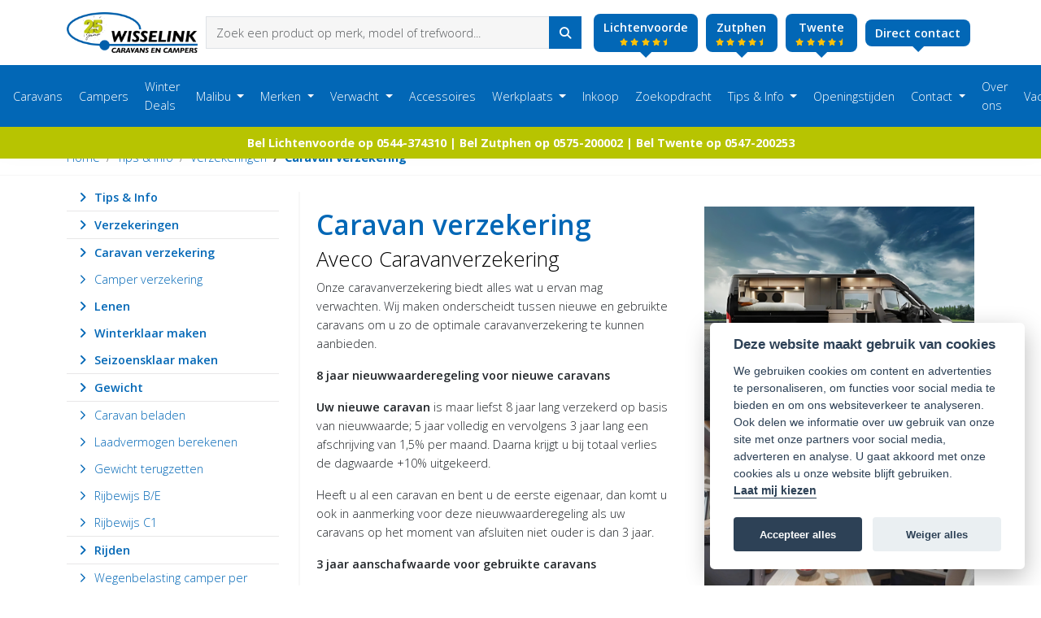

--- FILE ---
content_type: text/html; charset=utf-8
request_url: https://wisselinkcaravans.nl/tips-tricks/verzekeringen/caravan-verzekering
body_size: 9955
content:
<!DOCTYPE html>
<html lang="nl">
    <head>
        <meta charset="utf-8">
<meta name="description" content="Uitgebreid assortiment. Ruim 21 jaar ervaring. Eigen werkplaats. Verwarmde showroom. Wij zijn gespecialiseerd in de in- en verkoop van jonge gebruikte caravans en campers.">
<meta name="title" content="Caravan verzekering">
<meta name="author" content="De Codesmederij">
<meta name="viewport" content="width=device-width, initial-scale=1, shrink-to-fit=no">


<link rel="preconnect" href="https://fonts.googleapis.com">
<link rel="preconnect" href="https://fonts.gstatic.com" crossorigin>

<link rel="icon" href="https://wisselinkcaravans.nl/themes/wisselinkcaravans/assets/images/cropped-wisselink-32x32.png" sizes="32x32" />
<link rel="icon" href="https://wisselinkcaravans.nl/themes/wisselinkcaravans/assets/images/cropped-wisselink-192x192.png" sizes="192x192" />
<link rel="apple-touch-icon" href="https://wisselinkcaravans.nl/themes/wisselinkcaravans/assets/images/cropped-wisselink-180x180.png" />

<title>Caravan verzekering | Wisselink Caravans en Campers</title>

<script type="dad39cb12e111efeb54f9255-text/javascript">
  window.App = App = {"Language":"nl","CaptchaKey":"6Lcda6UpAAAAAHHSPriaS10bewODklkwrYRsZYSt"};
  App.Loader = [];
</script>

<script src="https://www.google.com/recaptcha/api.js?render=6Lcda6UpAAAAAHHSPriaS10bewODklkwrYRsZYSt" async defer type="dad39cb12e111efeb54f9255-text/javascript"></script>

<!-- Google Tag Manager -->
<script type="dad39cb12e111efeb54f9255-text/javascript">(function(w,d,s,l,i){w[l]=w[l]||[];w[l].push({'gtm.start':
new Date().getTime(),event:'gtm.js'});var f=d.getElementsByTagName(s)[0],
j=d.createElement(s),dl=l!='dataLayer'?'&l='+l:'';j.async=true;j.src=
'https://www.googletagmanager.com/gtm.js?id='+i+dl;f.parentNode.insertBefore(j,f);
})(window,document,'script','dataLayer','GTM-N5QJSHP');</script>
<!-- End Google Tag Manager -->

<link href="https://wisselinkcaravans.nl/themes/wisselinkcaravans/assets/css/app.css?id=cde66ac384d3532ec0edfee0bb753076" rel="stylesheet">

    </head>
    <body class="page-informatie-verzekeringen-caravan-verzekering">
        <!-- Google Tag Manager (noscript) -->
<noscript><iframe src="https://www.googletagmanager.com/ns.html?id=GTM-N5QJSHP"
height="0" width="0" style="display:none;visibility:hidden"></iframe></noscript>
<!-- End Google Tag Manager (noscript) -->

<header class="header">
    <div class="header-top">
        <div class="container">
            <div class="header-container">
                <div class="logo">
                    <a href="https://wisselinkcaravans.nl" >
                                                <img src="https://wisselinkcaravans.nl/storage/app/resources/resize/240_0_0_0_auto/img_2ec7049a74399e24fac422dbe6127b00.png" class="img-fluid" title="Wisselink caravans en campers Lichtenvoorde">
                                            </a>
                </div>
                <div class="searchbar">
                    <form class="search" method="get" action="https://wisselinkcaravans.nl/aanbod">
                        <div class="input-group">
                            <input type="search" name="term" class="form-control d-none d-lg-inline-block" placeholder="Zoek een product op merk, model of trefwoord..." value="">

                            <button type="submit" class="btn btn-primary" title="Zoeken">
                                <i class="fas fa-search"></i>
                            </button>
                        </div>
                    </form>
                </div>
                <div class="stores">
                    <div>
                        <div>
                            <a href="/reviews/lichtenvoorde" class="stretched-link text-white text-decoration-none text-center">Lichtenvoorde</a>
                            <div class="rating">
                                            <i class="fa fa-fw fa-star"></i>
                <i class="fa fa-fw fa-star"></i>
                <i class="fa fa-fw fa-star"></i>
                <i class="fa fa-fw fa-star"></i>
                            <i class="fa fa-fw fa-star-half"></i>
                                        </div>
                        </div>
                    </div>
                    <div>
                        <div>
                            <a href="/reviews/zutphen" class="stretched-link text-white text-decoration-none text-center">Zutphen</a>
                            <div class="rating">
                                            <i class="fa fa-fw fa-star"></i>
                <i class="fa fa-fw fa-star"></i>
                <i class="fa fa-fw fa-star"></i>
                <i class="fa fa-fw fa-star"></i>
                            <i class="fa fa-fw fa-star-half"></i>
                                        </div>
                        </div>
                    </div>
                    <div>
                        <div>
                            <a href="/reviews/twente" class="stretched-link text-white text-decoration-none text-center">Twente</a>
                            <div class="rating">
                                            <i class="fa fa-fw fa-star"></i>
                <i class="fa fa-fw fa-star"></i>
                <i class="fa fa-fw fa-star"></i>
                <i class="fa fa-fw fa-star"></i>
                            <i class="fa fa-fw fa-star-half"></i>
                                        </div>
                        </div>
                    </div>
                    <div class="contact">
                        <div>
                            <a href="#" class="stretched-link text-white text-decoration-none" data-bs-toggle="modal" data-bs-target="#contactModal">Direct contact</a>
                        </div>
                    </div>
                </div>
                <div class="logos">
                    <div class="d-flex">
                        <a href="/nieuwe-malibu-buscampers" class="d-flex"><img src="https://wisselinkcaravans.nl/themes/wisselinkcaravans/assets/images/logos/logo-malibu.png" title="Wij zijn dealer van Malibu buscampers" alt="Wij zijn dealer van Malibu buscampers"></a>
                        <img src="https://wisselinkcaravans.nl/themes/wisselinkcaravans/assets/images/logos/logo-rdw.png" class="ps-2" title="Wij zijn RDW erkend" alt="Wij zijn RDW erkend">
                        <img src="https://wisselinkcaravans.nl/themes/wisselinkcaravans/assets/images/logos/logo-bovag.png" class="ps-2" title="Wij zijn aangesloten bij de BOVAG" alt="Wij zijn aangesloten bij de BOVAG">
                    </div>
                </div>
                <div class="mobile-icons">
                    <a href="#" class="mobile-search-link" data-toggleclass="searchbar-open" data-remove-class="mobile-nav-open" data-target="body">
                        <i class="fas fa-fw fa-search"></i>
                    </a>

                    <a href="#" class="mobile-nav-link" data-toggleclass="mobile-nav-open" data-remove-class="searchbar-open" data-target="body">
                        <span class="hamburger">
                            <span></span>
                            <span></span>
                            <span></span>
                            <span></span>
                        </span>
                    </a>
                </div>
            </div>
        </div>
    </div>

    <nav class="nav-main">
        <div class="desktop d-none d-xl-flex justify-content-center">
            <div class="nav-items">
                    
    <a href="/" class="  ">
        Home
    </a>

    
        
    <a href="/aanbod/caravans" class="  ">
        Caravans
    </a>

    
        
    <a href="/aanbod/campers" class="  ">
        Campers
    </a>

    
        
    <a href="/aanbod/actiemodellen?utm_source=homepage&amp;utm_medium=banner&amp;utm_campaign=winterdeals&amp;utm_id=winterdeals" class="  ">
        Winter Deals
    </a>

    
                <div class="dropdown">
    
    <a href="https://wisselinkcaravans.nl/nieuwe-malibu-buscampers" class="  dropdown-toggle">
        Malibu
    </a>

            <div class="dropdown-menu">
                            <a class="dropdown-item " href="/nieuwe-malibu-buscampers">Nieuwe Malibu buscamper kopen?</a>
                            <a class="dropdown-item " href="/aanbod/campers?new_used=new">Ons aanbod</a>
                            <a class="dropdown-item " href="/malibu-van-2026">Malibu Van 2026</a>
                            <a class="dropdown-item " href="https://wisselinkcaravans.nl/malibu-relax-drie-uitvoeringen">Malibu Relax in drie uitvoeringen</a>
                            <a class="dropdown-item " href="https://wisselinkcaravans.nl/360-graden-tours">360° virtuele tours</a>
                            <a class="dropdown-item " href="/nieuwe-malibu-buscampers/malibu-carthago">Over Malibu Carthago</a>
                    </div>
    
            </div>
                <div class="dropdown">
    
    <a href="https://wisselinkcaravans.nl/merken" class="  dropdown-toggle">
        Merken
    </a>

            <div class="dropdown-menu">
                            <a class="dropdown-item " href="/merken/caravans">Caravans</a>
                            <a class="dropdown-item " href="/merken/campers">Campers</a>
                    </div>
    
            </div>
                <div class="dropdown">
    
    <a href="https://wisselinkcaravans.nl/verwacht" class="  dropdown-toggle">
        Verwacht
    </a>

            <div class="dropdown-menu">
                            <a class="dropdown-item " href="/verwacht/caravans">Caravans</a>
                            <a class="dropdown-item " href="/verwacht/campers">Campers</a>
                    </div>
    
            </div>
        
    <a href="https://wisselinkcaravans.nl/accessoires" class="  ">
        Accessoires
    </a>

    
                <div class="dropdown">
    
    <a href="https://wisselinkcaravans.nl/werkplaats" class="  dropdown-toggle">
        Werkplaats
    </a>

            <div class="dropdown-menu">
                            <a class="dropdown-item " href="https://wisselinkcaravans.nl/werkplaats/onderhoud-caravan">Onderhoud Caravan</a>
                            <a class="dropdown-item " href="https://wisselinkcaravans.nl/werkplaats/onderhoud-camper">Onderhoud Camper</a>
                            <a class="dropdown-item " href="https://wisselinkcaravans.nl/werkplaats/onderhoud-aanhanger">Onderhoud Aanhanger</a>
                            <a class="dropdown-item " href="https://wisselinkcaravans.nl/werkplaats/schadereparatie">Schadereparatie</a>
                            <a class="dropdown-item " href="https://wisselinkcaravans.nl/werkplaats/apparatuur">Apparatuur</a>
                    </div>
    
            </div>
        
    <a href="https://wisselinkcaravans.nl/inkoop-caravan-campers" class="  ">
        Inkoop
    </a>

    
        
    <a href="https://wisselinkcaravans.nl/aanmelden" class="  ">
        Zoekopdracht
    </a>

    
                <div class="dropdown">
    
    <a href="https://wisselinkcaravans.nl/tips-tricks" class="  dropdown-toggle">
        Tips &amp; Info
    </a>

            <div class="dropdown-menu">
                            <a class="dropdown-item " href="https://wisselinkcaravans.nl/tips-tricks">Tips &amp; Tricks</a>
                            <a class="dropdown-item " href="https://wisselinkcaravans.nl/tips-tricks/lenen">Lenen</a>
                            <a class="dropdown-item " href="https://wisselinkcaravans.nl/tips-tricks/verzekeringen">Verzekeringen</a>
                            <a class="dropdown-item " href="https://wisselinkcaravans.nl/tips-tricks/export">Export</a>
                    </div>
    
            </div>
        
    <a href="https://wisselinkcaravans.nl/openingstijden" class="  ">
        Openingstijden
    </a>

    
                <div class="dropdown">
    
    <a href="https://wisselinkcaravans.nl/contact" class="  dropdown-toggle">
        Contact
    </a>

            <div class="dropdown-menu">
                            <a class="dropdown-item " href="https://wisselinkcaravans.nl/contact/lichtenvoorde">Vestiging Lichtenvoorde</a>
                            <a class="dropdown-item " href="https://wisselinkcaravans.nl/contact/zutphen">Vestiging Zutphen</a>
                            <a class="dropdown-item " href="https://wisselinkcaravans.nl/contact/twente">Vestiging Twente</a>
                    </div>
    
            </div>
        
    <a href="https://wisselinkcaravans.nl/over-ons" class="  ">
        Over ons
    </a>

    
        
    <a href="https://wisselinkcaravans.nl/vacatures" class="  ">
        Vacatures
    </a>

    
                </div>
        </div>

        <div class="mobile d-xl-none w-100 text-center">
            <p>Bel Lichtenvoorde op 0544-374310 | Bel Zutphen op 0575-200002 | Bel Twente op 0547-200253</p>        </div>
    </nav>

    <div class="usp-header d-none d-xl-flex justify-content-center align-items-center py-2">
        <p>Bel Lichtenvoorde op 0544-374310 | Bel Zutphen op 0575-200002 | Bel Twente op 0547-200253</p>    </div>
</header>

<!-- Modal -->
<div class="modal fade" id="contactModal" tabindex="-1" aria-labelledby="contactModalLabel" aria-hidden="true">
    <div class="modal-dialog modal-xl">
        <div class="modal-content">
            <div class="modal-header">
                <h1 class="modal-title fs-5" id="contactModalLabel">Direct contact</h1>
                <button type="button" class="btn-close" data-bs-dismiss="modal" aria-label="Close"></button>
            </div>
            <div class="modal-body">
                <h3 class="h2 fw-bold text-primary">Heeft u vragen of wilt u een afspraak maken?</h3>

<div id="contactForm696c5cc592d67container">
    <form
        method="post"
        data-request="contactForm::onSave"
        data-request-update="'contactForm::result': '#contactForm696c5cc592d67container'"
    >
        <div class="hp-field">
            <div class="col-md-4 mb-2">
                <label class="form-label">Geslacht</label>
                <input type="text" class="form-control" name="gender">
            </div>
        </div>

        <div class="row">
            <div class="col-md-4 mb-2">
                <label class="form-label">Voornaam <span class="text-danger">*</span></label>
                <input type="text" class="form-control" name="firstname">
            </div>
            <div class="col-md-4 mb-2">
                <label class="form-label">Tussenvoegsel</label>
                <input type="text" class="form-control" name="middlename">
            </div>
            <div class="col-md-4 mb-2">
                <label class="form-label">Achternaam <span class="text-danger">*</span></label>
                <input type="text" class="form-control" name="lastname">
            </div>
        </div>

        <div class="mb-2">
            <label class="form-label">Woonplaats <span class="text-danger">*</span></label>
            <input type="text" class="form-control" name="city">
        </div>

        <div class="mb-2">
            <label class="form-label">Telefoonnummer <span class="text-danger">*</span></label>
            <input type="text" class="form-control" name="telephone">
        </div>

        <div class="mb-2">
            <label class="form-label">E-mailadres <span class="text-danger">*</span></label>
            <input type="email" class="form-control" name="email">
        </div>

        <div class="mb-2">
            <label class="form-label" for="store">Kies uw vestiging <span class="text-danger">*</span></label>
            <select class="form-select" name="store" id="store">
                <option value="">Maak een keuze</option>
                                <option value="Lichtenvoorde">Lichtenvoorde</option>
                                <option value="Zutphen">Zutphen</option>
                                <option value="Twente">Twente</option>
                            </select>
        </div>

        <div class="mb-2">
            <label class="form-label" for="telephone">Ik wil graag contact opnemen omdat: <span class="text-danger">*</span></label>
                        <div class="form-check">
                <input class="form-check-input" type="checkbox" name="contact_options[]" value="Ik graag advies wil of een vraag/vragen heb over een voertuig" id="contactForm696c5cc592d67-contact-options-0">
                <label class="form-check-label" for="contactForm696c5cc592d67-contact-options-0">
                    Ik graag advies wil of een vraag/vragen heb over een voertuig
                </label>
            </div>
                        <div class="form-check">
                <input class="form-check-input" type="checkbox" name="contact_options[]" value="Ik een afspraak wil maken voor een voertuig" id="contactForm696c5cc592d67-contact-options-1">
                <label class="form-check-label" for="contactForm696c5cc592d67-contact-options-1">
                    Ik een afspraak wil maken voor een voertuig
                </label>
            </div>
                        <div class="form-check">
                <input class="form-check-input" type="checkbox" name="contact_options[]" value="Ik graag advies wil of een vraag/vragen heb over nieuwe Malibu buscampers" id="contactForm696c5cc592d67-contact-options-2">
                <label class="form-check-label" for="contactForm696c5cc592d67-contact-options-2">
                    Ik graag advies wil of een vraag/vragen heb over nieuwe Malibu buscampers
                </label>
            </div>
                        <div class="form-check">
                <input class="form-check-input" type="checkbox" name="contact_options[]" value="Ik graag een afspraak wil maken voor een nieuwe Malibu Buscamper" id="contactForm696c5cc592d67-contact-options-3">
                <label class="form-check-label" for="contactForm696c5cc592d67-contact-options-3">
                    Ik graag een afspraak wil maken voor een nieuwe Malibu Buscamper
                </label>
            </div>
                        <div class="form-check">
                <input class="form-check-input" type="checkbox" name="contact_options[]" value="Ik een vraag/vragen heb voor de werkplaats" id="contactForm696c5cc592d67-contact-options-4">
                <label class="form-check-label" for="contactForm696c5cc592d67-contact-options-4">
                    Ik een vraag/vragen heb voor de werkplaats
                </label>
            </div>
                        <div class="form-check">
                <input class="form-check-input" type="checkbox" name="contact_options[]" value="Ik een afspraak wil maken in de werkplaats" id="contactForm696c5cc592d67-contact-options-5">
                <label class="form-check-label" for="contactForm696c5cc592d67-contact-options-5">
                    Ik een afspraak wil maken in de werkplaats
                </label>
            </div>
                        <div class="form-check">
                <input class="form-check-input" type="checkbox" name="contact_options[]" value="Overig" id="contactForm696c5cc592d67-contact-options-6">
                <label class="form-check-label" for="contactForm696c5cc592d67-contact-options-6">
                    Overig
                </label>
            </div>
                    </div>

        <div class="mb-2">
            <label class="form-label">Omschrijf zo duidelijk en gedetailleerd mogelijk uw vraag, reden voor afspraak aanvraag en/of welk voertuig dit betreft:</label>
            <textarea class="form-control" name="comments" rows="3"></textarea>
        </div>

        <div class="mb-2">
            <label class="form-label">Hoe bent u bij Wisselink terecht gekomen?</label>
            <select class="form-select" name="how_did_you_find_us" id="how_did_you_find_us">
                <option value=""></option>
                                <option value="Gezocht en gevonden via Google">Gezocht en gevonden via Google</option>
                                <option value="Sociale Media (Facebook, YouTube, Instagram, etc.)">Sociale Media (Facebook, YouTube, Instagram, etc.)</option>
                                <option value="Verkoop websites (Marktplaats, caravans.nl, mobile.de, etc.)">Verkoop websites (Marktplaats, caravans.nl, mobile.de, etc.)</option>
                                <option value="Aanbevolen door een bekende (familie, vriend/vriendin, kennis, etc.)">Aanbevolen door een bekende (familie, vriend/vriendin, kennis, etc.)</option>
                                <option value="Reclamefolders, buurtkranten, tijdschriften en dergelijken">Reclamefolders, buurtkranten, tijdschriften en dergelijken</option>
                                <option value="Vaste klant">Vaste klant</option>
                                <option value="Overig, namelijk:">Overig, namelijk:</option>
                            </select>
        </div>

        <div class="form-check mb-2">
            <input class="form-check-input" name="accept_privacy" value="1" type="checkbox" id="contactForm696c5cc592d67-accept_privacy">
            <label class="form-check-label" for="contactForm696c5cc592d67-accept_privacy">
                Ik ga akkoord met de <a href="https://wisselinkcaravans.nl/privacy-policy">privacy policy</a> <span class="text-danger">*</span>
            </label>
        </div>

        <div class="cf-turnstile" data-sitekey="0x4AAAAAACFVx6HzLYetUlok" data-theme="light" data-size="normal"></div>
        <button type="submit" class="btn btn-primary">
            Versturen
        </button>
    </form>
</div>
            </div>
        </div>
    </div>
</div>

<div class="searchbar-mobile">
    <div class="container-fluid">
        <form method="get" action="https://wisselinkcaravans.nl/aanbod">
            <div class="input-group">
                <input type="search" name="term" class="form-control" placeholder="Zoek een product op merk, model of trefwoord..." value="">

                <button type="submit" class="btn btn-primary" title="Zoeken">
                    <i class="fas fa-search"></i>
                </button>
            </div>
        </form>
    </div>
</div>

<nav class="nav-mobile">
    <div>
        <div>
            <div id="main" class="d-block submenu">
                                    <a href="/" class=" mobile-nav-item" >
                        Home
                    </a>
                                    <a href="/aanbod/caravans" class=" mobile-nav-item" >
                        Caravans
                    </a>
                                    <a href="/aanbod/campers" class=" mobile-nav-item" >
                        Campers
                    </a>
                                    <a href="/aanbod/actiemodellen?utm_source=homepage&amp;utm_medium=banner&amp;utm_campaign=winterdeals&amp;utm_id=winterdeals" class=" mobile-nav-item" >
                        Winter Deals
                    </a>
                                    <a href="#" class=" mobile-nav-item"  data-show-mobile-nav="sub-malibu" >
                        Malibu
                    </a>
                                    <a href="#" class=" mobile-nav-item"  data-show-mobile-nav="sub-merken" >
                        Merken
                    </a>
                                    <a href="#" class=" mobile-nav-item"  data-show-mobile-nav="sub-verwacht" >
                        Verwacht
                    </a>
                                    <a href="https://wisselinkcaravans.nl/accessoires" class=" mobile-nav-item" >
                        Accessoires
                    </a>
                                    <a href="#" class=" mobile-nav-item"  data-show-mobile-nav="sub-werkplaats" >
                        Werkplaats
                    </a>
                                    <a href="https://wisselinkcaravans.nl/inkoop-caravan-campers" class=" mobile-nav-item" >
                        Inkoop
                    </a>
                                    <a href="https://wisselinkcaravans.nl/aanmelden" class=" mobile-nav-item" >
                        Zoekopdracht
                    </a>
                                    <a href="#" class=" mobile-nav-item"  data-show-mobile-nav="sub-tips-info" >
                        Tips &amp; Info
                    </a>
                                    <a href="https://wisselinkcaravans.nl/openingstijden" class=" mobile-nav-item" >
                        Openingstijden
                    </a>
                                    <a href="#" class=" mobile-nav-item"  data-show-mobile-nav="sub-contact" >
                        Contact
                    </a>
                                    <a href="https://wisselinkcaravans.nl/over-ons" class=" mobile-nav-item" >
                        Over ons
                    </a>
                                    <a href="https://wisselinkcaravans.nl/vacatures" class=" mobile-nav-item" >
                        Vacatures
                    </a>
                            </div>

                                                                                                                                                                <div id="sub-malibu" class="d-none submenu">
                        <div class="text-start mb-2">
                            <a href="#" data-show-mobile-nav="main" class="text-white text-decoration-none">
                                <i class="fa fa-fw fa-chevron-left"></i> Hoofdmenu
                            </a>
                        </div>

                        <h3>Malibu</h3>

                        <hr class="text-white">

                        <a href="https://wisselinkcaravans.nl/nieuwe-malibu-buscampers" class=" mobile-nav-item">
                            Malibu
                        </a>

                                                    <a href="/nieuwe-malibu-buscampers" class=" mobile-nav-item">
                                Nieuwe Malibu buscamper kopen?
                            </a>
                                                    <a href="/aanbod/campers?new_used=new" class=" mobile-nav-item">
                                Ons aanbod
                            </a>
                                                    <a href="/malibu-van-2026" class=" mobile-nav-item">
                                Malibu Van 2026
                            </a>
                                                    <a href="https://wisselinkcaravans.nl/malibu-relax-drie-uitvoeringen" class=" mobile-nav-item">
                                Malibu Relax in drie uitvoeringen
                            </a>
                                                    <a href="https://wisselinkcaravans.nl/360-graden-tours" class=" mobile-nav-item">
                                360° virtuele tours
                            </a>
                                                    <a href="/nieuwe-malibu-buscampers/malibu-carthago" class=" mobile-nav-item">
                                Over Malibu Carthago
                            </a>
                                            </div>
                                                                <div id="sub-merken" class="d-none submenu">
                        <div class="text-start mb-2">
                            <a href="#" data-show-mobile-nav="main" class="text-white text-decoration-none">
                                <i class="fa fa-fw fa-chevron-left"></i> Hoofdmenu
                            </a>
                        </div>

                        <h3>Merken</h3>

                        <hr class="text-white">

                        <a href="https://wisselinkcaravans.nl/merken" class=" mobile-nav-item">
                            Merken
                        </a>

                                                    <a href="/merken/caravans" class=" mobile-nav-item">
                                Caravans
                            </a>
                                                    <a href="/merken/campers" class=" mobile-nav-item">
                                Campers
                            </a>
                                            </div>
                                                                <div id="sub-verwacht" class="d-none submenu">
                        <div class="text-start mb-2">
                            <a href="#" data-show-mobile-nav="main" class="text-white text-decoration-none">
                                <i class="fa fa-fw fa-chevron-left"></i> Hoofdmenu
                            </a>
                        </div>

                        <h3>Verwacht</h3>

                        <hr class="text-white">

                        <a href="https://wisselinkcaravans.nl/verwacht" class=" mobile-nav-item">
                            Verwacht
                        </a>

                                                    <a href="/verwacht/caravans" class=" mobile-nav-item">
                                Caravans
                            </a>
                                                    <a href="/verwacht/campers" class=" mobile-nav-item">
                                Campers
                            </a>
                                            </div>
                                                                                            <div id="sub-werkplaats" class="d-none submenu">
                        <div class="text-start mb-2">
                            <a href="#" data-show-mobile-nav="main" class="text-white text-decoration-none">
                                <i class="fa fa-fw fa-chevron-left"></i> Hoofdmenu
                            </a>
                        </div>

                        <h3>Werkplaats</h3>

                        <hr class="text-white">

                        <a href="https://wisselinkcaravans.nl/werkplaats" class=" mobile-nav-item">
                            Werkplaats
                        </a>

                                                    <a href="https://wisselinkcaravans.nl/werkplaats/onderhoud-caravan" class=" mobile-nav-item">
                                Onderhoud Caravan
                            </a>
                                                    <a href="https://wisselinkcaravans.nl/werkplaats/onderhoud-camper" class=" mobile-nav-item">
                                Onderhoud Camper
                            </a>
                                                    <a href="https://wisselinkcaravans.nl/werkplaats/onderhoud-aanhanger" class=" mobile-nav-item">
                                Onderhoud Aanhanger
                            </a>
                                                    <a href="https://wisselinkcaravans.nl/werkplaats/schadereparatie" class=" mobile-nav-item">
                                Schadereparatie
                            </a>
                                                    <a href="https://wisselinkcaravans.nl/werkplaats/apparatuur" class=" mobile-nav-item">
                                Apparatuur
                            </a>
                                            </div>
                                                                                                                        <div id="sub-tips-info" class="d-none submenu">
                        <div class="text-start mb-2">
                            <a href="#" data-show-mobile-nav="main" class="text-white text-decoration-none">
                                <i class="fa fa-fw fa-chevron-left"></i> Hoofdmenu
                            </a>
                        </div>

                        <h3>Tips &amp; Info</h3>

                        <hr class="text-white">

                        <a href="https://wisselinkcaravans.nl/tips-tricks" class=" mobile-nav-item">
                            Tips &amp; Info
                        </a>

                                                    <a href="https://wisselinkcaravans.nl/tips-tricks" class=" mobile-nav-item">
                                Tips &amp; Tricks
                            </a>
                                                    <a href="https://wisselinkcaravans.nl/tips-tricks/lenen" class=" mobile-nav-item">
                                Lenen
                            </a>
                                                    <a href="https://wisselinkcaravans.nl/tips-tricks/verzekeringen" class=" mobile-nav-item">
                                Verzekeringen
                            </a>
                                                    <a href="https://wisselinkcaravans.nl/tips-tricks/export" class=" mobile-nav-item">
                                Export
                            </a>
                                            </div>
                                                                                            <div id="sub-contact" class="d-none submenu">
                        <div class="text-start mb-2">
                            <a href="#" data-show-mobile-nav="main" class="text-white text-decoration-none">
                                <i class="fa fa-fw fa-chevron-left"></i> Hoofdmenu
                            </a>
                        </div>

                        <h3>Contact</h3>

                        <hr class="text-white">

                        <a href="https://wisselinkcaravans.nl/contact" class=" mobile-nav-item">
                            Contact
                        </a>

                                                    <a href="https://wisselinkcaravans.nl/contact/lichtenvoorde" class=" mobile-nav-item">
                                Vestiging Lichtenvoorde
                            </a>
                                                    <a href="https://wisselinkcaravans.nl/contact/zutphen" class=" mobile-nav-item">
                                Vestiging Zutphen
                            </a>
                                                    <a href="https://wisselinkcaravans.nl/contact/twente" class=" mobile-nav-item">
                                Vestiging Twente
                            </a>
                                            </div>
                                                                                    
            <hr class="text-white">

            <ul class="text-white">
                <li>
                    <figure><i class="fa fa-2x fa-location-dot"></i></figure>
                    <span>
                        <a href="https://www.google.com/maps/dir/?api=1&destination=Mercatorstraat+19,7131+PW+Lichtenvoorde,Nederland&travelmode=driving" target="_blank" rel="noopener">Mercatorstraat 19<br>
                            7131 PW Lichtenvoorde</a><br>
                        <a href="tel:+31544374310">0544-374310</a>
                    </span>
                </li>
                <li>
                    <figure><i class="fa fa-2x fa-location-dot"></i></figure>
                    <span>
                        <a href="https://www.google.com/maps/dir/?api=1&destination=Gelderhorst+2,7207+BH+Zutphen,Nederland&travelmode=driving" target="_blank" rel="noopener">Gelderhorst 2<br>
                            7207 BH Zutphen</a><br>
                        <a href="tel:+31575200002">0575-200002</a>
                    </span>
                </li>
            </ul>
        </div>
    </div>
</nav>

    <nav class="breadcrumb-wrapper">
        <div class="container">
            
<ol class="breadcrumb">
    <li class="breadcrumb-item"><a href="/">Home</a></li>
        <li class="breadcrumb-item ">
        <a href="https://wisselinkcaravans.nl/tips-tricks">Tips &amp; Info</a>
    </li>
        <li class="breadcrumb-item ">
        <a href="https://wisselinkcaravans.nl/tips-tricks/verzekeringen">Verzekeringen</a>
    </li>
        <li class="breadcrumb-item active">
        <a href="https://wisselinkcaravans.nl/tips-tricks/verzekeringen/caravan-verzekering">Caravan verzekering</a>
    </li>
    </ol>        </div>
    </nav>

        <section class="content">
            <div class="container">
                <div class="row flex-lg-row-reverse">
                    <div class="col-lg-9">
                        

                        
                        <div class="row row-eq-height text-columns">
                            <div class="col-12 col-xl-7 col-lg-6">
                                <div class="text-page">
                                    <h1>Caravan verzekering</h1>
                                    <h2>Aveco Caravanverzekering</h2>

<p>Onze caravanverzekering biedt alles wat u ervan mag verwachten. Wij maken onderscheidt tussen nieuwe en gebruikte caravans om u zo de optimale caravanverzekering te kunnen aanbieden.</p>

<p><strong>8&nbsp;jaar nieuwwaarderegeling voor nieuwe caravans</strong></p>

<p><strong>Uw nieuwe caravan</strong> is maar liefst 8 jaar lang verzekerd op basis van nieuwwaarde; 5 jaar volledig en vervolgens 3 jaar lang een afschrijving van 1,5% per maand. Daarna krijgt u bij totaal verlies de dagwaarde +10% uitgekeerd.</p>

<p>Heeft u al een caravan en bent u de eerste eigenaar, dan komt u ook in aanmerking voor deze nieuwwaarderegeling als uw caravans op het moment van afsluiten niet ouder is dan 3 jaar.</p>

<p><strong>3 jaar aanschafwaarde voor gebruikte caravans</strong></p>

<p><strong>Uw gebruikte caravan&nbsp;</strong>is na aankoop 3 jaar verzekerd op basis van aanschafwaarde. Daarna krijgt u bij totaal verlies de dagwaarde +10% uitgekeerd.</p>

<h3>Onderscheidende voordelen caravanverzekering:</h3>

<ul>
	<li>Standaard eigen risico van € 250,- vervalt bij schadeherstel door aangesloten caravanbedrijf</li>
	<li>Gratis inventarisdekking t.w.v. € &nbsp;2.500,-</li>
	<li>Vervangende caravan bij schade</li>
	<li>Verzekerd bij stalling in het buitenland</li>
	<li>24/7 hulp door de Aveco Alarm Centrale</li>
	<li>70% premiekorting op hagel- en stormdekking bij hagelbestendiger dak</li>
	<li>Premiekorting bij extra vrijwillig eigen risico van € 300,-</li>
</ul>

<p>Heeft uw caravan geen hagelbestendiger dak en krijgt u te maken met hagelschade, dan kunt u bij Aveco het dak van de caravan laten herstellen in een hagelbestendiger dak. Dit wordt per (hagel)schade specifiek bekeken.</p>                                </div>
                            </div>
                            <div class="col-12 col-xl-5 col-lg-6 no-padding-left">
                                
                                    

                                <div class="product-gallery">
                                                                            <div class="row g-2">
                                                                                                                                                                                                <div class="  col-12 mb-2">
                                                        <a href="#" data-bs-toggle="modal" data-bs-target="#photoModal" data-id="1">
                                                            <img src="https://wisselinkcaravans.nl/storage/app/media/ontwerp-zonder-titel-4.png" alt="Caravan verzekering" class="img-fluid">
                                                        </a>
                                                    </div>
                                                                                                                                    </div>
                                                                    </div>
                            </div>
                        </div>
                    </div>
                    <div class="col-lg-3 left-sidebar">
                        <ul>
    <li class=" ">
        <a class="nav-link  " href="https://wisselinkcaravans.nl/tips-tricks">Tips &amp; Info</a>
            </li>
    <li class="active has-children">
        <a class="nav-link has-children " href="https://wisselinkcaravans.nl/tips-tricks/verzekeringen">Verzekeringen</a>
                    <ul class="child-menu">
                                    <li class="child-item">
                        <a class="active" href="https://wisselinkcaravans.nl/tips-tricks/verzekeringen/caravan-verzekering">Caravan verzekering</a>
                    </li>
                                    <li class="child-item">
                        <a class="" href="https://wisselinkcaravans.nl/tips-tricks/verzekeringen/camper-verzekering">Camper verzekering</a>
                    </li>
                            </ul>
            </li>
    <li class=" ">
        <a class="nav-link  " href="https://wisselinkcaravans.nl/tips-tricks/lenen">Lenen</a>
            </li>
    <li class=" ">
        <a class="nav-link  " href="https://wisselinkcaravans.nl/tips-tricks/winterklaar-maken">Winterklaar maken</a>
            </li>
    <li class=" ">
        <a class="nav-link  " href="https://wisselinkcaravans.nl/tips-tricks/seizoensklaar-maken">Seizoensklaar maken</a>
            </li>
    <li class=" has-children">
        <a class="nav-link has-children " href="https://wisselinkcaravans.nl/tips-tricks/gewicht">Gewicht</a>
                    <ul class="child-menu">
                                    <li class="child-item">
                        <a class="" href="https://wisselinkcaravans.nl/tips-tricks/gewicht/caravan-beladen">Caravan beladen</a>
                    </li>
                                    <li class="child-item">
                        <a class="" href="https://wisselinkcaravans.nl/tips-tricks/gewicht/laadvermogen-berekenen">Laadvermogen berekenen</a>
                    </li>
                                    <li class="child-item">
                        <a class="" href="https://wisselinkcaravans.nl/tips-tricks/gewicht/gewicht-terugzetten">Gewicht terugzetten</a>
                    </li>
                                    <li class="child-item">
                        <a class="" href="https://wisselinkcaravans.nl/tips-tricks/gewicht/rijbewijs-be">Rijbewijs B/E</a>
                    </li>
                                    <li class="child-item">
                        <a class="" href="https://wisselinkcaravans.nl/tips-tricks/gewicht/rijbewijs-c1">Rijbewijs C1</a>
                    </li>
                            </ul>
            </li>
    <li class=" has-children">
        <a class="nav-link has-children " href="https://wisselinkcaravans.nl/tips-tricks/rijden">Rijden</a>
                    <ul class="child-menu">
                                    <li class="child-item">
                        <a class="" href="https://wisselinkcaravans.nl/tips-tricks/rijden/wegenbelasting-camper">Wegenbelasting camper per 01-01-2026</a>
                    </li>
                                    <li class="child-item">
                        <a class="" href="https://wisselinkcaravans.nl/tips-tricks/rijden/caravan-aankoppelen">Caravan aan- en afkoppelen</a>
                    </li>
                                    <li class="child-item">
                        <a class="" href="https://wisselinkcaravans.nl/tips-tricks/rijden/breekkabel-bevestigen">Breekkabel bevestigen</a>
                    </li>
                                    <li class="child-item">
                        <a class="" href="https://wisselinkcaravans.nl/tips-tricks/rijden/rijden-in-de-bergen">Rijden in de bergen</a>
                    </li>
                                    <li class="child-item">
                        <a class="" href="https://wisselinkcaravans.nl/tips-tricks/rijden/slingeren">Slingeren</a>
                    </li>
                                    <li class="child-item">
                        <a class="" href="https://wisselinkcaravans.nl/tips-tricks/rijden/zitplaatsen-camper">Zitplaatsen camper</a>
                    </li>
                                    <li class="child-item">
                        <a class="" href="https://wisselinkcaravans.nl/tips-tricks/rijden/kraken-koppeling">Kraken koppeling</a>
                    </li>
                            </ul>
            </li>
    <li class=" has-children">
        <a class="nav-link has-children " href="https://wisselinkcaravans.nl/tips-tricks/water">Water</a>
                    <ul class="child-menu">
                                    <li class="child-item">
                        <a class="" href="https://wisselinkcaravans.nl/tips-tricks/water/afvoer-water">Afvoer water</a>
                    </li>
                                    <li class="child-item">
                        <a class="" href="https://wisselinkcaravans.nl/tips-tricks/water/boilers">Boilers</a>
                    </li>
                            </ul>
            </li>
    <li class=" has-children">
        <a class="nav-link has-children " href="https://wisselinkcaravans.nl/tips-tricks/export">Export</a>
                    <ul class="child-menu">
                                    <li class="child-item">
                        <a class="" href="https://wisselinkcaravans.nl/tips-tricks/export/export-belgie">Export België</a>
                    </li>
                                    <li class="child-item">
                        <a class="" href="https://wisselinkcaravans.nl/tips-tricks/export/export-denmark">Export Denmark</a>
                    </li>
                                    <li class="child-item">
                        <a class="" href="https://wisselinkcaravans.nl/tips-tricks/export/export-deutschland">Export Deutschland</a>
                    </li>
                                    <li class="child-item">
                        <a class="" href="https://wisselinkcaravans.nl/tips-tricks/export/export-uk">Export UK</a>
                    </li>
                            </ul>
            </li>
</ul>                    </div>
                </div>
            </div>
        </section>

        <div class="questions-row">
    <div class="container">
        <div class="row small-gutters">
            <div class="row small-gutters">
                <div class="column col col-12 col-md-6 col-xl-3 mb-default mb-xl-0">
                    <div class="questions-block py-5 py-lg-4 px-3 mb-d">
                        <h4 class="mb-0">Heeft u vragen?</h4><h4 class="mb-2">Wij helpen u graag!</h4><p><br></p><p class="h2 mb-4">Lichtenvoorde: <a class="text-white" href="tel:+31544374310">0544 - 374 310</a></p><p class="h2 mb-4">Zutphen: <a class="text-white" href="tel:+31575200002">0575 - 200002</a></p><p class="h2 mb-4">Twente: <a class="text-white" href="tel:+31547200253">0547 - 200253</a></p><p class="text-center"><a class="btn btn-white" href="/over-ons">Lees meer over Wisselink Caravans &amp; Campers</a></p>                    </div>
                </div>
                <div class="column col col-12 col-md-6 col-xl-3 mb-default mb-xl-0">
                    <div class="cta-block d-flex align-items-end caravans"  style="background-image: url('https://wisselinkcaravans.nl/storage/app/resources/resize/600_0_0_0_auto/img_3c65bec8ba25073184276878ba23c349.jpg');" >
                        <a class="btn btn-primary mb-4 ms-4 stretched-link" href="/contact/lichtenvoorde">Lichtenvoorde</a>
                    </div>
                </div>
                <div class="column col col-12 col-md-6 col-xl-3 mb-default mb-xl-0">
                    <div class="cta-block d-flex align-items-end caravans"  style="background-image: url('https://wisselinkcaravans.nl/storage/app/resources/resize/600_0_0_0_auto/img_2f14a1bf4a80cac9292d4e1e5cd1642c.jpeg');" >
                        <a class="btn btn-primary mb-4 ms-4 stretched-link" href="/contact/zutphen">Zutphen</a>
                    </div>
                </div>
                <div class="column col col-12 col-md-6 col-xl-3 mb-default mb-xl-0">
                    <div class="cta-block d-flex align-items-end caravans"  style="background-image: url('https://wisselinkcaravans.nl/storage/app/resources/resize/600_0_0_0_auto/img_f42e1d2032bf71f0fd25efa8f54f5561.png');" >
                        <a class="btn btn-primary mb-4 ms-4 stretched-link" href="/contact/twente">Twente</a>
                    </div>
                </div>
            </div>
        </div>
    </div>
</div>
        <footer>
    <div class="container">
        <div class="row py-5">
            <div class="col-lg-6">
                <div class="row mt-0">
                    <div class="col-xl col-lg-4 mb-3">
                        <div class="footer-title h3">Klantenservice</div>
                        <div class="d-flex flex-column footer-menu">
                                                        <a href="https://wisselinkcaravans.nl/inkoop-caravan-campers">Inkoop</a>
                                                        <a href="https://wisselinkcaravans.nl/tips-tricks">Tips &amp; Info</a>
                                                        <a href="https://wisselinkcaravans.nl/over-ons">Over ons</a>
                                                    </div>
                    </div>

                    <div class="col-xl col-lg-4 mb-3">
                        <div class="footer-title h3">Producten</div>
                        <div class="d-flex flex-column footer-menu">
                                                        <a href="https://wisselinkcaravans.nl/nieuwe-malibu-buscampers">Nieuwe Malibu Campers</a>
                                                        <a href="/aanbod/caravans?new_used=used">Caravan occasions</a>
                                                        <a href="/aanbod/caravans?new_used=new">Caravans nieuw</a>
                                                        <a href="/aanbod/campers?new_used=used">Camper occasions</a>
                                                        <a href="/aanbod/campers?new_used=new">Campers nieuw</a>
                                                        <a href="https://wisselinkcaravans.nl/merken">Merken</a>
                                                        <a href="https://wisselinkcaravans.nl/verwacht">Verwachte voertuigen</a>
                                                    </div>
                    </div>

                    <div class="col-xl col-lg-4 mb-3">
                        <div class="footer-title h3">Werkplaats</div>
                        <div class="d-flex flex-column footer-menu">
                                                            <a href="https://wisselinkcaravans.nl/werkplaats/onderhoud-caravan">Caravan</a>
                                                            <a href="https://wisselinkcaravans.nl/werkplaats/onderhoud-camper">Camper</a>
                                                            <a href="https://wisselinkcaravans.nl/werkplaats/onderhoud-aanhanger">Aanhanger</a>
                                                            <a href="https://wisselinkcaravans.nl/werkplaats/schadereparatie">Schadereparatie</a>
                                                            <a href="https://wisselinkcaravans.nl/werkplaats/apparatuur">Apparatuur</a>
                                                    </div>
                    </div>

                    <div class="col-xl col-lg-4 mb-3">
                        <div class="footer-title h3">Camper merken</div>
                        <div class="d-flex flex-column footer-menu">
                                                        <a href="https://wisselinkcaravans.nl/malibu-campers">Malibu</a>
                                                        <a href="https://wisselinkcaravans.nl/hymer-campers">Hymer</a>
                                                        <a href="https://wisselinkcaravans.nl/knaus-campers">Knaus</a>
                                                        <a href="https://wisselinkcaravans.nl/possl-campers">Pössl</a>
                                                        <a href="https://wisselinkcaravans.nl/adria-campers">Adria</a>
                                                        <a href="https://wisselinkcaravans.nl/weinsberg-campers">Weinsberg</a>
                                                        <a href="https://wisselinkcaravans.nl/burstner-campers">Bürstner</a>
                                                        <a href="https://wisselinkcaravans.nl/globecar-campers">Globecar</a>
                                                    </div>
                    </div>

                    <div class="col-xl col-lg-4 mb-3">
                        <div class="footer-title h3">Caravan merken</div>
                        <div class="d-flex flex-column footer-menu">
                                                        <a href="https://wisselinkcaravans.nl/fendt-caravans">Fendt</a>
                                                        <a href="https://wisselinkcaravans.nl/eriba-caravans">Eriba</a>
                                                        <a href="https://wisselinkcaravans.nl/hobby-caravans">Hobby</a>
                                                        <a href="https://wisselinkcaravans.nl/knaus-caravans">Knaus</a>
                                                        <a href="https://wisselinkcaravans.nl/burstner-caravans">Bürstner</a>
                                                        <a href="https://wisselinkcaravans.nl/dethleffs-caravans">Dethleffs</a>
                                                    </div>
                    </div>
                </div>
            </div>

            <div class="col-lg-3 col-sm-4 mb-3 mb-md-0 mt-md-4 mt-lg-0">
                <div class="footer-title h3">Openingstijden</div>
                <div class="table-responsive">
                    <table class="opening-hours mb-3"><tbody><tr><td colspan="2">Maandag</td><td>08:30-17:30</td></tr><tr><td colspan="2">Dinsdag</td><td>08:30-17:30</td></tr><tr><td colspan="2">Woensdag</td><td>08:30-17:30</td></tr><tr><td colspan="2">Donderdag</td><td>08:30-17:30</td></tr><tr><td colspan="2">Vrijdag</td><td>08:30-17:30</td></tr><tr><td colspan="2">Zaterdag<br>(Alleen showroom)</td><td>09:00-16:00<br><br></td></tr></tbody></table><p>Zondagen en Feestdagen gesloten tenzij anders aangegeven.</p>                </div>
            </div>

            <div class="col-lg-3 col-sm-4 mt-md-4 mt-lg-0">
                <div class="footer-title h3">Contactgegevens</div><div class="location"><h5 class="text-white text-uppercase">Lichtenvoorde</h5><p class="lh-lg">Mercatorstraat 19<br>7131 PW Lichtenvoorde<br>Nederland<br><a href="tel:+31544374310">0544-374310</a><br><a href="/cdn-cgi/l/email-protection#9ceaf9eef7f3f3ecdcebf5efeff9f0f5f2f7fffdeefdeafdf2efb2f2f0"><span class="__cf_email__" data-cfemail="611704130a0e0e112116081212040d080f0a0200130017000f124f0f0d">[email&#160;protected]</span></a></p><p class="lh-lg"><a href="https://api.whatsapp.com/send?phone=31544374310">Stuur een WhatsApp bericht</a></p><h5 class="text-white text-uppercase">Zutphen</h5><p class="lh-lg">Gelderhorst 2<br>7207 BH Zutphen<br>Nederland<br><a href="tel:+31575200002">0575-200002</a><br><a href="/cdn-cgi/l/email-protection#0d7b687f6662627d7778797d6568634d7a647e7e68616463666e6c7f6c7b6c637e236361"><span class="__cf_email__" data-cfemail="03756671686c6c73797677736b666d43746a7070666f6a6d686062716275626d702d6d6f">[email&#160;protected]</span></a></p><p class="lh-lg"><a href="https://api.whatsapp.com/send?phone=31575200002">Stuur een WhatsApp bericht</a></p><h5 class="text-white text-uppercase">TWENTE</h5><p class="lh-lg">Nieuwenkampsmaten 16<br>7472 DE Goor<br>Nederland<br><a href="tel:+31547200253">0547-200253</a><br><a href="/cdn-cgi/l/email-protection#92e4f7e0f9fdfde2e6e5f7fce6f7d2e5fbe1e1f7fefbfcf9f1f3e0f3e4f3fce1bcfcfe"><span class="__cf_email__" data-cfemail="1f697a6d7470706f6b687a716b7a5f68766c6c7a737671747c7e6d7e697e716c317173">[email&#160;protected]</span></a></p><p class="lh-lg"><a href="https://api.whatsapp.com/send?phone=31547200253">Stuur een WhatsApp bericht</a></p><br></div>            </div>
        </div>
    </div>

    <div class="bottom-row py-3">
        <div class="container">
            © 2026 - Wisselink Caravans en Campers - <a href="https://wisselinkcaravans.nl/privacy-policy">Privacy Policy</a> - Technische realisatie & hosting: <a href="https://decodesmederij.nl" rel="noopener" target="_blank">De Codesmederij</a>
        </div>
    </div>
</footer>

<script data-cfasync="false" src="/cdn-cgi/scripts/5c5dd728/cloudflare-static/email-decode.min.js"></script><script type="application/ld+json">
{
  "@context": "//schema.org",
  "@type": "LocalBusiness",
  "address": {
    "@type": "PostalAddress",
    "addressLocality": "Lichtenvoorde",
    "postalCode": "7131 PW",
    "streetAddress": "Mercatorstraat 19"
  },
  "image": "https://wisselinkcaravans.nl/themes/wisselinkcaravans/assets/images/logo.png",
  "name": "Wisselink Caravans",
  "telephone": "0544374310",
  "url": "www.wisselinkcaravans.nl",
  "openingHoursSpecification": [
    {
      "@type": "OpeningHoursSpecification",
      "dayOfWeek": [
        "Monday",
        "Tuesday",
        "Wednesday",
        "Thursday",
        "Friday"
      ],
      "opens": "08:00",
      "closes": "17:30"
    },
    {
      "@type": "OpeningHoursSpecification",
      "dayOfWeek": [
        "Saturday"
      ],
      "opens": "09:00",
      "closes": "16:00"
    }
  ]
}
</script>
<script src="https://app.weply.chat/widget/e3563f82d34f072b4141eaf10224c97a" async type="dad39cb12e111efeb54f9255-text/javascript"></script>
<script src="https://challenges.cloudflare.com/turnstile/v0/api.js" async defer type="dad39cb12e111efeb54f9255-text/javascript"></script>
<script defer src="https://wisselinkcaravans.nl/themes/wisselinkcaravans/assets/js/cookieconsent.js" type="dad39cb12e111efeb54f9255-text/javascript"></script>
<script defer src="https://wisselinkcaravans.nl/themes/wisselinkcaravans/assets/js/cookieconsent-init.js" type="dad39cb12e111efeb54f9255-text/javascript"></script>
<script src="https://cdnjs.cloudflare.com/ajax/libs/lazysizes/5.3.2/lazysizes.min.js" integrity="sha512-q583ppKrCRc7N5O0n2nzUiJ+suUv7Et1JGels4bXOaMFQcamPk9HjdUknZuuFjBNs7tsMuadge5k9RzdmO+1GQ==" crossorigin="anonymous" referrerpolicy="no-referrer" type="dad39cb12e111efeb54f9255-text/javascript"></script>
<script src="/cdn-cgi/scripts/7d0fa10a/cloudflare-static/rocket-loader.min.js" data-cf-settings="dad39cb12e111efeb54f9255-|49"></script><link href="https://fonts.googleapis.com/css2?family=Open+Sans:ital,wght@0,300;0,400;0,500;0,600;0,700;0,800;1,300;1,400;1,500;1,600;1,700;1,800&display=swap" rel="preload" as="style" onload="this.onload=null;this.rel='stylesheet'">
<noscript><link href="https://fonts.googleapis.com/css2?family=Open+Sans:ital,wght@0,300;0,400;0,500;0,600;0,700;0,800;1,300;1,400;1,500;1,600;1,700;1,800&display=swap" rel="stylesheet"></noscript>
<link href="https://wisselinkcaravans.nl/themes/wisselinkcaravans/assets/css/after.css?id=2fbd4a6fa0c25b496482dec21cd2d410" rel="stylesheet">
        <script src="https://wisselinkcaravans.nl/themes/wisselinkcaravans/assets/js/app.js?id=cf03197a76161f69c6cfcee977aef0c2" type="dad39cb12e111efeb54f9255-text/javascript"></script>
        <script src="/modules/system/assets/js/framework-extras.js" type="dad39cb12e111efeb54f9255-text/javascript"></script>
<link rel="stylesheet" property="stylesheet" href="/modules/system/assets/css/framework-extras.css">
        
                    <div class="modal fade" id="photoModal" tabindex="-1" aria-labelledby="photoModalLabel" aria-hidden="true">
                <div class="modal-dialog modal-xl">
                    <div class="modal-content">
                        <div class="modal-header">
                            <h5 class="modal-title" id="photoModalLabel">Caravan verzekering</h5>
                            <button type="button" class="btn-close" data-bs-dismiss="modal" aria-label="Sluiten"></button>
                        </div>
                        <div class="modal-body">
                                                                                            <div id="photo-1">
                                    <img src="https://wisselinkcaravans.nl/storage/app/media/ontwerp-zonder-titel-4.png" alt="Caravan verzekering" class="img-fluid my-2">
                                </div>
                                                                                    </div>
                        <div class="modal-footer">
                            <button type="button" class="btn btn-secondary" data-bs-dismiss="modal">Sluiten</button>
                        </div>
                    </div>
                </div>
            </div>
        
        <script type="dad39cb12e111efeb54f9255-text/javascript">
            const photoModal = document.getElementById('photoModal');
            photoModal.addEventListener('shown.bs.modal', function (event) {
                const photoId = jQuery(event.relatedTarget).data('id');
                const offset = jQuery('#photo-' + photoId).offset();

                jQuery('#photoModal').animate({
                    scrollTop: offset.top - 60
                }, 'fast');
            });
        </script>
    <script src="/cdn-cgi/scripts/7d0fa10a/cloudflare-static/rocket-loader.min.js" data-cf-settings="dad39cb12e111efeb54f9255-|49" defer></script><script defer src="https://static.cloudflareinsights.com/beacon.min.js/vcd15cbe7772f49c399c6a5babf22c1241717689176015" integrity="sha512-ZpsOmlRQV6y907TI0dKBHq9Md29nnaEIPlkf84rnaERnq6zvWvPUqr2ft8M1aS28oN72PdrCzSjY4U6VaAw1EQ==" data-cf-beacon='{"version":"2024.11.0","token":"3004845baf7d45b6b62634467542b772","r":1,"server_timing":{"name":{"cfCacheStatus":true,"cfEdge":true,"cfExtPri":true,"cfL4":true,"cfOrigin":true,"cfSpeedBrain":true},"location_startswith":null}}' crossorigin="anonymous"></script>
</body>
</html>

--- FILE ---
content_type: text/html; charset=utf-8
request_url: https://www.google.com/recaptcha/api2/anchor?ar=1&k=6Lcda6UpAAAAAHHSPriaS10bewODklkwrYRsZYSt&co=aHR0cHM6Ly93aXNzZWxpbmtjYXJhdmFucy5ubDo0NDM.&hl=en&v=PoyoqOPhxBO7pBk68S4YbpHZ&size=invisible&anchor-ms=20000&execute-ms=30000&cb=p7r4m2clkvjg
body_size: 48612
content:
<!DOCTYPE HTML><html dir="ltr" lang="en"><head><meta http-equiv="Content-Type" content="text/html; charset=UTF-8">
<meta http-equiv="X-UA-Compatible" content="IE=edge">
<title>reCAPTCHA</title>
<style type="text/css">
/* cyrillic-ext */
@font-face {
  font-family: 'Roboto';
  font-style: normal;
  font-weight: 400;
  font-stretch: 100%;
  src: url(//fonts.gstatic.com/s/roboto/v48/KFO7CnqEu92Fr1ME7kSn66aGLdTylUAMa3GUBHMdazTgWw.woff2) format('woff2');
  unicode-range: U+0460-052F, U+1C80-1C8A, U+20B4, U+2DE0-2DFF, U+A640-A69F, U+FE2E-FE2F;
}
/* cyrillic */
@font-face {
  font-family: 'Roboto';
  font-style: normal;
  font-weight: 400;
  font-stretch: 100%;
  src: url(//fonts.gstatic.com/s/roboto/v48/KFO7CnqEu92Fr1ME7kSn66aGLdTylUAMa3iUBHMdazTgWw.woff2) format('woff2');
  unicode-range: U+0301, U+0400-045F, U+0490-0491, U+04B0-04B1, U+2116;
}
/* greek-ext */
@font-face {
  font-family: 'Roboto';
  font-style: normal;
  font-weight: 400;
  font-stretch: 100%;
  src: url(//fonts.gstatic.com/s/roboto/v48/KFO7CnqEu92Fr1ME7kSn66aGLdTylUAMa3CUBHMdazTgWw.woff2) format('woff2');
  unicode-range: U+1F00-1FFF;
}
/* greek */
@font-face {
  font-family: 'Roboto';
  font-style: normal;
  font-weight: 400;
  font-stretch: 100%;
  src: url(//fonts.gstatic.com/s/roboto/v48/KFO7CnqEu92Fr1ME7kSn66aGLdTylUAMa3-UBHMdazTgWw.woff2) format('woff2');
  unicode-range: U+0370-0377, U+037A-037F, U+0384-038A, U+038C, U+038E-03A1, U+03A3-03FF;
}
/* math */
@font-face {
  font-family: 'Roboto';
  font-style: normal;
  font-weight: 400;
  font-stretch: 100%;
  src: url(//fonts.gstatic.com/s/roboto/v48/KFO7CnqEu92Fr1ME7kSn66aGLdTylUAMawCUBHMdazTgWw.woff2) format('woff2');
  unicode-range: U+0302-0303, U+0305, U+0307-0308, U+0310, U+0312, U+0315, U+031A, U+0326-0327, U+032C, U+032F-0330, U+0332-0333, U+0338, U+033A, U+0346, U+034D, U+0391-03A1, U+03A3-03A9, U+03B1-03C9, U+03D1, U+03D5-03D6, U+03F0-03F1, U+03F4-03F5, U+2016-2017, U+2034-2038, U+203C, U+2040, U+2043, U+2047, U+2050, U+2057, U+205F, U+2070-2071, U+2074-208E, U+2090-209C, U+20D0-20DC, U+20E1, U+20E5-20EF, U+2100-2112, U+2114-2115, U+2117-2121, U+2123-214F, U+2190, U+2192, U+2194-21AE, U+21B0-21E5, U+21F1-21F2, U+21F4-2211, U+2213-2214, U+2216-22FF, U+2308-230B, U+2310, U+2319, U+231C-2321, U+2336-237A, U+237C, U+2395, U+239B-23B7, U+23D0, U+23DC-23E1, U+2474-2475, U+25AF, U+25B3, U+25B7, U+25BD, U+25C1, U+25CA, U+25CC, U+25FB, U+266D-266F, U+27C0-27FF, U+2900-2AFF, U+2B0E-2B11, U+2B30-2B4C, U+2BFE, U+3030, U+FF5B, U+FF5D, U+1D400-1D7FF, U+1EE00-1EEFF;
}
/* symbols */
@font-face {
  font-family: 'Roboto';
  font-style: normal;
  font-weight: 400;
  font-stretch: 100%;
  src: url(//fonts.gstatic.com/s/roboto/v48/KFO7CnqEu92Fr1ME7kSn66aGLdTylUAMaxKUBHMdazTgWw.woff2) format('woff2');
  unicode-range: U+0001-000C, U+000E-001F, U+007F-009F, U+20DD-20E0, U+20E2-20E4, U+2150-218F, U+2190, U+2192, U+2194-2199, U+21AF, U+21E6-21F0, U+21F3, U+2218-2219, U+2299, U+22C4-22C6, U+2300-243F, U+2440-244A, U+2460-24FF, U+25A0-27BF, U+2800-28FF, U+2921-2922, U+2981, U+29BF, U+29EB, U+2B00-2BFF, U+4DC0-4DFF, U+FFF9-FFFB, U+10140-1018E, U+10190-1019C, U+101A0, U+101D0-101FD, U+102E0-102FB, U+10E60-10E7E, U+1D2C0-1D2D3, U+1D2E0-1D37F, U+1F000-1F0FF, U+1F100-1F1AD, U+1F1E6-1F1FF, U+1F30D-1F30F, U+1F315, U+1F31C, U+1F31E, U+1F320-1F32C, U+1F336, U+1F378, U+1F37D, U+1F382, U+1F393-1F39F, U+1F3A7-1F3A8, U+1F3AC-1F3AF, U+1F3C2, U+1F3C4-1F3C6, U+1F3CA-1F3CE, U+1F3D4-1F3E0, U+1F3ED, U+1F3F1-1F3F3, U+1F3F5-1F3F7, U+1F408, U+1F415, U+1F41F, U+1F426, U+1F43F, U+1F441-1F442, U+1F444, U+1F446-1F449, U+1F44C-1F44E, U+1F453, U+1F46A, U+1F47D, U+1F4A3, U+1F4B0, U+1F4B3, U+1F4B9, U+1F4BB, U+1F4BF, U+1F4C8-1F4CB, U+1F4D6, U+1F4DA, U+1F4DF, U+1F4E3-1F4E6, U+1F4EA-1F4ED, U+1F4F7, U+1F4F9-1F4FB, U+1F4FD-1F4FE, U+1F503, U+1F507-1F50B, U+1F50D, U+1F512-1F513, U+1F53E-1F54A, U+1F54F-1F5FA, U+1F610, U+1F650-1F67F, U+1F687, U+1F68D, U+1F691, U+1F694, U+1F698, U+1F6AD, U+1F6B2, U+1F6B9-1F6BA, U+1F6BC, U+1F6C6-1F6CF, U+1F6D3-1F6D7, U+1F6E0-1F6EA, U+1F6F0-1F6F3, U+1F6F7-1F6FC, U+1F700-1F7FF, U+1F800-1F80B, U+1F810-1F847, U+1F850-1F859, U+1F860-1F887, U+1F890-1F8AD, U+1F8B0-1F8BB, U+1F8C0-1F8C1, U+1F900-1F90B, U+1F93B, U+1F946, U+1F984, U+1F996, U+1F9E9, U+1FA00-1FA6F, U+1FA70-1FA7C, U+1FA80-1FA89, U+1FA8F-1FAC6, U+1FACE-1FADC, U+1FADF-1FAE9, U+1FAF0-1FAF8, U+1FB00-1FBFF;
}
/* vietnamese */
@font-face {
  font-family: 'Roboto';
  font-style: normal;
  font-weight: 400;
  font-stretch: 100%;
  src: url(//fonts.gstatic.com/s/roboto/v48/KFO7CnqEu92Fr1ME7kSn66aGLdTylUAMa3OUBHMdazTgWw.woff2) format('woff2');
  unicode-range: U+0102-0103, U+0110-0111, U+0128-0129, U+0168-0169, U+01A0-01A1, U+01AF-01B0, U+0300-0301, U+0303-0304, U+0308-0309, U+0323, U+0329, U+1EA0-1EF9, U+20AB;
}
/* latin-ext */
@font-face {
  font-family: 'Roboto';
  font-style: normal;
  font-weight: 400;
  font-stretch: 100%;
  src: url(//fonts.gstatic.com/s/roboto/v48/KFO7CnqEu92Fr1ME7kSn66aGLdTylUAMa3KUBHMdazTgWw.woff2) format('woff2');
  unicode-range: U+0100-02BA, U+02BD-02C5, U+02C7-02CC, U+02CE-02D7, U+02DD-02FF, U+0304, U+0308, U+0329, U+1D00-1DBF, U+1E00-1E9F, U+1EF2-1EFF, U+2020, U+20A0-20AB, U+20AD-20C0, U+2113, U+2C60-2C7F, U+A720-A7FF;
}
/* latin */
@font-face {
  font-family: 'Roboto';
  font-style: normal;
  font-weight: 400;
  font-stretch: 100%;
  src: url(//fonts.gstatic.com/s/roboto/v48/KFO7CnqEu92Fr1ME7kSn66aGLdTylUAMa3yUBHMdazQ.woff2) format('woff2');
  unicode-range: U+0000-00FF, U+0131, U+0152-0153, U+02BB-02BC, U+02C6, U+02DA, U+02DC, U+0304, U+0308, U+0329, U+2000-206F, U+20AC, U+2122, U+2191, U+2193, U+2212, U+2215, U+FEFF, U+FFFD;
}
/* cyrillic-ext */
@font-face {
  font-family: 'Roboto';
  font-style: normal;
  font-weight: 500;
  font-stretch: 100%;
  src: url(//fonts.gstatic.com/s/roboto/v48/KFO7CnqEu92Fr1ME7kSn66aGLdTylUAMa3GUBHMdazTgWw.woff2) format('woff2');
  unicode-range: U+0460-052F, U+1C80-1C8A, U+20B4, U+2DE0-2DFF, U+A640-A69F, U+FE2E-FE2F;
}
/* cyrillic */
@font-face {
  font-family: 'Roboto';
  font-style: normal;
  font-weight: 500;
  font-stretch: 100%;
  src: url(//fonts.gstatic.com/s/roboto/v48/KFO7CnqEu92Fr1ME7kSn66aGLdTylUAMa3iUBHMdazTgWw.woff2) format('woff2');
  unicode-range: U+0301, U+0400-045F, U+0490-0491, U+04B0-04B1, U+2116;
}
/* greek-ext */
@font-face {
  font-family: 'Roboto';
  font-style: normal;
  font-weight: 500;
  font-stretch: 100%;
  src: url(//fonts.gstatic.com/s/roboto/v48/KFO7CnqEu92Fr1ME7kSn66aGLdTylUAMa3CUBHMdazTgWw.woff2) format('woff2');
  unicode-range: U+1F00-1FFF;
}
/* greek */
@font-face {
  font-family: 'Roboto';
  font-style: normal;
  font-weight: 500;
  font-stretch: 100%;
  src: url(//fonts.gstatic.com/s/roboto/v48/KFO7CnqEu92Fr1ME7kSn66aGLdTylUAMa3-UBHMdazTgWw.woff2) format('woff2');
  unicode-range: U+0370-0377, U+037A-037F, U+0384-038A, U+038C, U+038E-03A1, U+03A3-03FF;
}
/* math */
@font-face {
  font-family: 'Roboto';
  font-style: normal;
  font-weight: 500;
  font-stretch: 100%;
  src: url(//fonts.gstatic.com/s/roboto/v48/KFO7CnqEu92Fr1ME7kSn66aGLdTylUAMawCUBHMdazTgWw.woff2) format('woff2');
  unicode-range: U+0302-0303, U+0305, U+0307-0308, U+0310, U+0312, U+0315, U+031A, U+0326-0327, U+032C, U+032F-0330, U+0332-0333, U+0338, U+033A, U+0346, U+034D, U+0391-03A1, U+03A3-03A9, U+03B1-03C9, U+03D1, U+03D5-03D6, U+03F0-03F1, U+03F4-03F5, U+2016-2017, U+2034-2038, U+203C, U+2040, U+2043, U+2047, U+2050, U+2057, U+205F, U+2070-2071, U+2074-208E, U+2090-209C, U+20D0-20DC, U+20E1, U+20E5-20EF, U+2100-2112, U+2114-2115, U+2117-2121, U+2123-214F, U+2190, U+2192, U+2194-21AE, U+21B0-21E5, U+21F1-21F2, U+21F4-2211, U+2213-2214, U+2216-22FF, U+2308-230B, U+2310, U+2319, U+231C-2321, U+2336-237A, U+237C, U+2395, U+239B-23B7, U+23D0, U+23DC-23E1, U+2474-2475, U+25AF, U+25B3, U+25B7, U+25BD, U+25C1, U+25CA, U+25CC, U+25FB, U+266D-266F, U+27C0-27FF, U+2900-2AFF, U+2B0E-2B11, U+2B30-2B4C, U+2BFE, U+3030, U+FF5B, U+FF5D, U+1D400-1D7FF, U+1EE00-1EEFF;
}
/* symbols */
@font-face {
  font-family: 'Roboto';
  font-style: normal;
  font-weight: 500;
  font-stretch: 100%;
  src: url(//fonts.gstatic.com/s/roboto/v48/KFO7CnqEu92Fr1ME7kSn66aGLdTylUAMaxKUBHMdazTgWw.woff2) format('woff2');
  unicode-range: U+0001-000C, U+000E-001F, U+007F-009F, U+20DD-20E0, U+20E2-20E4, U+2150-218F, U+2190, U+2192, U+2194-2199, U+21AF, U+21E6-21F0, U+21F3, U+2218-2219, U+2299, U+22C4-22C6, U+2300-243F, U+2440-244A, U+2460-24FF, U+25A0-27BF, U+2800-28FF, U+2921-2922, U+2981, U+29BF, U+29EB, U+2B00-2BFF, U+4DC0-4DFF, U+FFF9-FFFB, U+10140-1018E, U+10190-1019C, U+101A0, U+101D0-101FD, U+102E0-102FB, U+10E60-10E7E, U+1D2C0-1D2D3, U+1D2E0-1D37F, U+1F000-1F0FF, U+1F100-1F1AD, U+1F1E6-1F1FF, U+1F30D-1F30F, U+1F315, U+1F31C, U+1F31E, U+1F320-1F32C, U+1F336, U+1F378, U+1F37D, U+1F382, U+1F393-1F39F, U+1F3A7-1F3A8, U+1F3AC-1F3AF, U+1F3C2, U+1F3C4-1F3C6, U+1F3CA-1F3CE, U+1F3D4-1F3E0, U+1F3ED, U+1F3F1-1F3F3, U+1F3F5-1F3F7, U+1F408, U+1F415, U+1F41F, U+1F426, U+1F43F, U+1F441-1F442, U+1F444, U+1F446-1F449, U+1F44C-1F44E, U+1F453, U+1F46A, U+1F47D, U+1F4A3, U+1F4B0, U+1F4B3, U+1F4B9, U+1F4BB, U+1F4BF, U+1F4C8-1F4CB, U+1F4D6, U+1F4DA, U+1F4DF, U+1F4E3-1F4E6, U+1F4EA-1F4ED, U+1F4F7, U+1F4F9-1F4FB, U+1F4FD-1F4FE, U+1F503, U+1F507-1F50B, U+1F50D, U+1F512-1F513, U+1F53E-1F54A, U+1F54F-1F5FA, U+1F610, U+1F650-1F67F, U+1F687, U+1F68D, U+1F691, U+1F694, U+1F698, U+1F6AD, U+1F6B2, U+1F6B9-1F6BA, U+1F6BC, U+1F6C6-1F6CF, U+1F6D3-1F6D7, U+1F6E0-1F6EA, U+1F6F0-1F6F3, U+1F6F7-1F6FC, U+1F700-1F7FF, U+1F800-1F80B, U+1F810-1F847, U+1F850-1F859, U+1F860-1F887, U+1F890-1F8AD, U+1F8B0-1F8BB, U+1F8C0-1F8C1, U+1F900-1F90B, U+1F93B, U+1F946, U+1F984, U+1F996, U+1F9E9, U+1FA00-1FA6F, U+1FA70-1FA7C, U+1FA80-1FA89, U+1FA8F-1FAC6, U+1FACE-1FADC, U+1FADF-1FAE9, U+1FAF0-1FAF8, U+1FB00-1FBFF;
}
/* vietnamese */
@font-face {
  font-family: 'Roboto';
  font-style: normal;
  font-weight: 500;
  font-stretch: 100%;
  src: url(//fonts.gstatic.com/s/roboto/v48/KFO7CnqEu92Fr1ME7kSn66aGLdTylUAMa3OUBHMdazTgWw.woff2) format('woff2');
  unicode-range: U+0102-0103, U+0110-0111, U+0128-0129, U+0168-0169, U+01A0-01A1, U+01AF-01B0, U+0300-0301, U+0303-0304, U+0308-0309, U+0323, U+0329, U+1EA0-1EF9, U+20AB;
}
/* latin-ext */
@font-face {
  font-family: 'Roboto';
  font-style: normal;
  font-weight: 500;
  font-stretch: 100%;
  src: url(//fonts.gstatic.com/s/roboto/v48/KFO7CnqEu92Fr1ME7kSn66aGLdTylUAMa3KUBHMdazTgWw.woff2) format('woff2');
  unicode-range: U+0100-02BA, U+02BD-02C5, U+02C7-02CC, U+02CE-02D7, U+02DD-02FF, U+0304, U+0308, U+0329, U+1D00-1DBF, U+1E00-1E9F, U+1EF2-1EFF, U+2020, U+20A0-20AB, U+20AD-20C0, U+2113, U+2C60-2C7F, U+A720-A7FF;
}
/* latin */
@font-face {
  font-family: 'Roboto';
  font-style: normal;
  font-weight: 500;
  font-stretch: 100%;
  src: url(//fonts.gstatic.com/s/roboto/v48/KFO7CnqEu92Fr1ME7kSn66aGLdTylUAMa3yUBHMdazQ.woff2) format('woff2');
  unicode-range: U+0000-00FF, U+0131, U+0152-0153, U+02BB-02BC, U+02C6, U+02DA, U+02DC, U+0304, U+0308, U+0329, U+2000-206F, U+20AC, U+2122, U+2191, U+2193, U+2212, U+2215, U+FEFF, U+FFFD;
}
/* cyrillic-ext */
@font-face {
  font-family: 'Roboto';
  font-style: normal;
  font-weight: 900;
  font-stretch: 100%;
  src: url(//fonts.gstatic.com/s/roboto/v48/KFO7CnqEu92Fr1ME7kSn66aGLdTylUAMa3GUBHMdazTgWw.woff2) format('woff2');
  unicode-range: U+0460-052F, U+1C80-1C8A, U+20B4, U+2DE0-2DFF, U+A640-A69F, U+FE2E-FE2F;
}
/* cyrillic */
@font-face {
  font-family: 'Roboto';
  font-style: normal;
  font-weight: 900;
  font-stretch: 100%;
  src: url(//fonts.gstatic.com/s/roboto/v48/KFO7CnqEu92Fr1ME7kSn66aGLdTylUAMa3iUBHMdazTgWw.woff2) format('woff2');
  unicode-range: U+0301, U+0400-045F, U+0490-0491, U+04B0-04B1, U+2116;
}
/* greek-ext */
@font-face {
  font-family: 'Roboto';
  font-style: normal;
  font-weight: 900;
  font-stretch: 100%;
  src: url(//fonts.gstatic.com/s/roboto/v48/KFO7CnqEu92Fr1ME7kSn66aGLdTylUAMa3CUBHMdazTgWw.woff2) format('woff2');
  unicode-range: U+1F00-1FFF;
}
/* greek */
@font-face {
  font-family: 'Roboto';
  font-style: normal;
  font-weight: 900;
  font-stretch: 100%;
  src: url(//fonts.gstatic.com/s/roboto/v48/KFO7CnqEu92Fr1ME7kSn66aGLdTylUAMa3-UBHMdazTgWw.woff2) format('woff2');
  unicode-range: U+0370-0377, U+037A-037F, U+0384-038A, U+038C, U+038E-03A1, U+03A3-03FF;
}
/* math */
@font-face {
  font-family: 'Roboto';
  font-style: normal;
  font-weight: 900;
  font-stretch: 100%;
  src: url(//fonts.gstatic.com/s/roboto/v48/KFO7CnqEu92Fr1ME7kSn66aGLdTylUAMawCUBHMdazTgWw.woff2) format('woff2');
  unicode-range: U+0302-0303, U+0305, U+0307-0308, U+0310, U+0312, U+0315, U+031A, U+0326-0327, U+032C, U+032F-0330, U+0332-0333, U+0338, U+033A, U+0346, U+034D, U+0391-03A1, U+03A3-03A9, U+03B1-03C9, U+03D1, U+03D5-03D6, U+03F0-03F1, U+03F4-03F5, U+2016-2017, U+2034-2038, U+203C, U+2040, U+2043, U+2047, U+2050, U+2057, U+205F, U+2070-2071, U+2074-208E, U+2090-209C, U+20D0-20DC, U+20E1, U+20E5-20EF, U+2100-2112, U+2114-2115, U+2117-2121, U+2123-214F, U+2190, U+2192, U+2194-21AE, U+21B0-21E5, U+21F1-21F2, U+21F4-2211, U+2213-2214, U+2216-22FF, U+2308-230B, U+2310, U+2319, U+231C-2321, U+2336-237A, U+237C, U+2395, U+239B-23B7, U+23D0, U+23DC-23E1, U+2474-2475, U+25AF, U+25B3, U+25B7, U+25BD, U+25C1, U+25CA, U+25CC, U+25FB, U+266D-266F, U+27C0-27FF, U+2900-2AFF, U+2B0E-2B11, U+2B30-2B4C, U+2BFE, U+3030, U+FF5B, U+FF5D, U+1D400-1D7FF, U+1EE00-1EEFF;
}
/* symbols */
@font-face {
  font-family: 'Roboto';
  font-style: normal;
  font-weight: 900;
  font-stretch: 100%;
  src: url(//fonts.gstatic.com/s/roboto/v48/KFO7CnqEu92Fr1ME7kSn66aGLdTylUAMaxKUBHMdazTgWw.woff2) format('woff2');
  unicode-range: U+0001-000C, U+000E-001F, U+007F-009F, U+20DD-20E0, U+20E2-20E4, U+2150-218F, U+2190, U+2192, U+2194-2199, U+21AF, U+21E6-21F0, U+21F3, U+2218-2219, U+2299, U+22C4-22C6, U+2300-243F, U+2440-244A, U+2460-24FF, U+25A0-27BF, U+2800-28FF, U+2921-2922, U+2981, U+29BF, U+29EB, U+2B00-2BFF, U+4DC0-4DFF, U+FFF9-FFFB, U+10140-1018E, U+10190-1019C, U+101A0, U+101D0-101FD, U+102E0-102FB, U+10E60-10E7E, U+1D2C0-1D2D3, U+1D2E0-1D37F, U+1F000-1F0FF, U+1F100-1F1AD, U+1F1E6-1F1FF, U+1F30D-1F30F, U+1F315, U+1F31C, U+1F31E, U+1F320-1F32C, U+1F336, U+1F378, U+1F37D, U+1F382, U+1F393-1F39F, U+1F3A7-1F3A8, U+1F3AC-1F3AF, U+1F3C2, U+1F3C4-1F3C6, U+1F3CA-1F3CE, U+1F3D4-1F3E0, U+1F3ED, U+1F3F1-1F3F3, U+1F3F5-1F3F7, U+1F408, U+1F415, U+1F41F, U+1F426, U+1F43F, U+1F441-1F442, U+1F444, U+1F446-1F449, U+1F44C-1F44E, U+1F453, U+1F46A, U+1F47D, U+1F4A3, U+1F4B0, U+1F4B3, U+1F4B9, U+1F4BB, U+1F4BF, U+1F4C8-1F4CB, U+1F4D6, U+1F4DA, U+1F4DF, U+1F4E3-1F4E6, U+1F4EA-1F4ED, U+1F4F7, U+1F4F9-1F4FB, U+1F4FD-1F4FE, U+1F503, U+1F507-1F50B, U+1F50D, U+1F512-1F513, U+1F53E-1F54A, U+1F54F-1F5FA, U+1F610, U+1F650-1F67F, U+1F687, U+1F68D, U+1F691, U+1F694, U+1F698, U+1F6AD, U+1F6B2, U+1F6B9-1F6BA, U+1F6BC, U+1F6C6-1F6CF, U+1F6D3-1F6D7, U+1F6E0-1F6EA, U+1F6F0-1F6F3, U+1F6F7-1F6FC, U+1F700-1F7FF, U+1F800-1F80B, U+1F810-1F847, U+1F850-1F859, U+1F860-1F887, U+1F890-1F8AD, U+1F8B0-1F8BB, U+1F8C0-1F8C1, U+1F900-1F90B, U+1F93B, U+1F946, U+1F984, U+1F996, U+1F9E9, U+1FA00-1FA6F, U+1FA70-1FA7C, U+1FA80-1FA89, U+1FA8F-1FAC6, U+1FACE-1FADC, U+1FADF-1FAE9, U+1FAF0-1FAF8, U+1FB00-1FBFF;
}
/* vietnamese */
@font-face {
  font-family: 'Roboto';
  font-style: normal;
  font-weight: 900;
  font-stretch: 100%;
  src: url(//fonts.gstatic.com/s/roboto/v48/KFO7CnqEu92Fr1ME7kSn66aGLdTylUAMa3OUBHMdazTgWw.woff2) format('woff2');
  unicode-range: U+0102-0103, U+0110-0111, U+0128-0129, U+0168-0169, U+01A0-01A1, U+01AF-01B0, U+0300-0301, U+0303-0304, U+0308-0309, U+0323, U+0329, U+1EA0-1EF9, U+20AB;
}
/* latin-ext */
@font-face {
  font-family: 'Roboto';
  font-style: normal;
  font-weight: 900;
  font-stretch: 100%;
  src: url(//fonts.gstatic.com/s/roboto/v48/KFO7CnqEu92Fr1ME7kSn66aGLdTylUAMa3KUBHMdazTgWw.woff2) format('woff2');
  unicode-range: U+0100-02BA, U+02BD-02C5, U+02C7-02CC, U+02CE-02D7, U+02DD-02FF, U+0304, U+0308, U+0329, U+1D00-1DBF, U+1E00-1E9F, U+1EF2-1EFF, U+2020, U+20A0-20AB, U+20AD-20C0, U+2113, U+2C60-2C7F, U+A720-A7FF;
}
/* latin */
@font-face {
  font-family: 'Roboto';
  font-style: normal;
  font-weight: 900;
  font-stretch: 100%;
  src: url(//fonts.gstatic.com/s/roboto/v48/KFO7CnqEu92Fr1ME7kSn66aGLdTylUAMa3yUBHMdazQ.woff2) format('woff2');
  unicode-range: U+0000-00FF, U+0131, U+0152-0153, U+02BB-02BC, U+02C6, U+02DA, U+02DC, U+0304, U+0308, U+0329, U+2000-206F, U+20AC, U+2122, U+2191, U+2193, U+2212, U+2215, U+FEFF, U+FFFD;
}

</style>
<link rel="stylesheet" type="text/css" href="https://www.gstatic.com/recaptcha/releases/PoyoqOPhxBO7pBk68S4YbpHZ/styles__ltr.css">
<script nonce="XCW5ga3-fXqrsRnxp9omjA" type="text/javascript">window['__recaptcha_api'] = 'https://www.google.com/recaptcha/api2/';</script>
<script type="text/javascript" src="https://www.gstatic.com/recaptcha/releases/PoyoqOPhxBO7pBk68S4YbpHZ/recaptcha__en.js" nonce="XCW5ga3-fXqrsRnxp9omjA">
      
    </script></head>
<body><div id="rc-anchor-alert" class="rc-anchor-alert"></div>
<input type="hidden" id="recaptcha-token" value="[base64]">
<script type="text/javascript" nonce="XCW5ga3-fXqrsRnxp9omjA">
      recaptcha.anchor.Main.init("[\x22ainput\x22,[\x22bgdata\x22,\x22\x22,\[base64]/[base64]/[base64]/[base64]/cjw8ejpyPj4+eil9Y2F0Y2gobCl7dGhyb3cgbDt9fSxIPWZ1bmN0aW9uKHcsdCx6KXtpZih3PT0xOTR8fHc9PTIwOCl0LnZbd10/dC52W3ddLmNvbmNhdCh6KTp0LnZbd109b2Yoeix0KTtlbHNle2lmKHQuYkImJnchPTMxNylyZXR1cm47dz09NjZ8fHc9PTEyMnx8dz09NDcwfHx3PT00NHx8dz09NDE2fHx3PT0zOTd8fHc9PTQyMXx8dz09Njh8fHc9PTcwfHx3PT0xODQ/[base64]/[base64]/[base64]/bmV3IGRbVl0oSlswXSk6cD09Mj9uZXcgZFtWXShKWzBdLEpbMV0pOnA9PTM/bmV3IGRbVl0oSlswXSxKWzFdLEpbMl0pOnA9PTQ/[base64]/[base64]/[base64]/[base64]\x22,\[base64]\x22,\x22XsKew4oaw6fChcO0S8O+wpd+OsKsKMK1eWlgw7HDry/DtMK/wpbCsnfDvl/DpgoLaAEHewADV8KuwrZOwoFGIzAfw6TCrTNBw63CiVhpwpAPGWLClUYDw73Cl8Kqw4tCD3fCrE/Ds8KNNcK5wrDDjEU/[base64]/w7jCsnpjKHBtcWXDoiErKcOkTFXCq8OwW8OcwrxUDcK9wq3CjsOAw6TCvz/CnngsPCIaJk0/w6jDggFbWDfCq2hUwo3CksOiw6ZWE8O/wpnDhFYxDsKKJC3CnEjCoV49wr7CsMK+PTNXw5nDhxDClMONM8Kpw7AJwrU/w6wdX8OBJ8K8w5rDjcK4CiBUw5bDnMKHw50Ca8Oqw5bCqx3CiMOrw54Mw4LDrcKQwrPCtcKGw6fDgMK7w7NHw4zDv8OQfngyRMKSwqfDhMOSw5cVNh4Jwrt2T3nCoSDDnMOWw4jCo8KQb8K7QjzDmmsjwrQ1w7RQwqDCjSTDpsOMYS7DqXnDoMKgwr/DrxjDkkvCkcOMwr9KFA7CqmMXwoxaw79Zw7FcJMOcJR1aw4DCksKQw63CgDLCkgjCnWfClW7ChjBhV8OsOUdCFsK4wr7DgSc7w7PCqjDDq8KXJsKGFUXDmcKPw6LCpyvDsjI+w5zCszkRQ3Bdwr9YI8OZBsK3w6LCnH7CjVXCpcKNWMKaLxpebQwWw6/[base64]/w6YLwox4wr9fewLDoMKIPjcoAwvCqMKXHcOcwrDDgMO/YMKmw4IqOMK+wqwfwpfCscK4Xklfwq0cw6VmwrEew5/DpsKQXcKSwpByRh7CpGMJw54LfTkUwq0jw4TDgMO5wrbDrcK0w7wHwqdNDFHDrsK2wpfDuG7CmsOjYsKzw6XChcKna8K9CsOkcRDDocK/a07Dh8KhKcObdmvCjsOqd8OMw65vQcKNw7XCk217wo46fjs7wqTDsG3DoMOtwq3DiMKxKx9/w7LDvMObwpnCnGvCpCF/[base64]/[base64]/CsFPDiMOvwrbCtcKBR8KAw6PCiCbCvsKFw41owqcaFCvDsxIzwoVXwq0RCHB4wqfCucKHF8OebHXDmUsPw5vDrsOEw4fDlEBIwrXDocKCUsKISRQAczfCviQ/RcKJwr3DuU08LV5xWgbDi1XDtxhQw7QSLAfChTnDvXUFO8O/wqLDg27Ch8OzUWcdw61rTTxmwrnDqMK9w7g/[base64]/w5vDsiQyGMOuwoTCijRsNsOSw6ckw4Riw77DtTLDhQUvK8O7w60Iw74Yw4MWWMOBeBrDusKZw7Y/TsKPZMKkFGnDnsKyFDUlw4o+w5PClcKwVgDCgsOhe8OHXsK2S8O5XMKXJsOhwrjCszN1wr5QW8OKGsKRw697w5N6QcORb8KIQMOcKsKrw4ohDkvCuHfDoMOLwp/DhsOTQcKcw73DhsKtw7BVOMKTFMONw5UwwrQgw4RwwrhewqbDiMOPw7PDuGlcXcKfC8Kvw6dMwqTCm8KSw7kzYQtEw4zDqGJzKznCrk4sK8Krw7QSwoDCgTlVwq/DjjrDv8OqwrjDmcOLw43CgsK9wqJaYsKOBRnChMOnN8KQccKtwpIJw6rDnlgdwoTDpF1Lw6zClFhteCPDtkfCgcKeworDk8OZw6NHHClYw4fCssKdT8Kxw6BowpLCnMOIwqjDksKDOMOcw6DCvHoPw7wuZSAJw48tXcO5fzZ/w6wdwpvCnF0xw4LCv8KCOAUAUVjDjTfCucKOw5/Cq8Khw6V4XGcRwqzDpg7DnMOUSVwhwqHCvMOswqAZNVEGw6TDjFjCm8KwwokEaMKOaMKvwpXDhHLDt8OhwodnwpY8McKqw4gPRcKQw5rCtsKbw5PCkEfDvcKywrhLw6lkwrxyXMOhw4xvwq/CthFlHm7DrsOaw5QAMiITw73DixTClsKHw5Eww6DDhx7DtiE7Z2XDl2vDvkptHG/DjQTCvMK0wqrCosOWw4ckRsOEWcOBw6rDuRDCi1nCqhzDml3DiknCtsKiw5s9w5F2w7JbPS/CssOdw4DDncK8w6TDo3fDvcKNwqRWESJpwpMjw59AQgPCtMOww48Gw5FUIxDDp8KFYMKuaEYEwrFbLVTCu8KCwoXDpsOCfnHCgynDu8OwXMKtfsKuw5DCqsKVBE5iwpjCucKZLMOEHGTDg2LCl8Opw443IEXDjg/CgMOIw6bDphd8UMKdwp4Ew6Muw44UbCUQKi4/wpzCqDsaJcKzwoJ7woBOwqjCsMKiw63Ciilsw441wrssZ311wqd8woEYwqHDsU0Sw7zCisOSw7V4VsOYX8OxwqkLwprCiz7Dr8OXw7LDhMKSwroNUcO3w6caeMOdwqnDkMK5wpVAaMKNwqpwwqTCsxzCmsKCwrJtBsKjP1o/wpvCnMKKWsKhbHMzY8Ogw75uU8KVSsKDw4gwCTdLP8OnOMKJw41uF8OvX8OUw7pWw5fDuDHDs8KUw7TDkSPDrcO3JB7CpsK4FsO3KsOHwoXCnCFUOsKfwqLDt8K5NMOHwqcww73CmSAjw5wqcMK/wo7Ci8OXQsOeT0XCnGIZbDJzEz3CrjLCssKZbn82wr/[base64]/w4tPfcKAJUMrw4bCjMOtwqXCoWp6fT7CpjpqecK3N3TCuWHDn0bCocK8dcOOw6rCg8O2ccK8V3rCq8KQw6Vww60RVsOCwovDvT3CgcKka1Fuwo4RwpHCvB/DswbCtg0HwptoDxTDp8ONwovDscKMbcOZwqDCngLDnDhVSRTCogkEL0Bywr3Dm8OCbsKUw48fw6vCoCjCtsO7EGrDqMOqw4rClxt1w7hkw7DCulfDgcKUw7IiwqIuVR/[base64]/Dr8OuEC7DgcKVN8O9LcKaOnzDnwPDvcOhw5nCqsOQw4V/wqbDucOww6LCoMOHe3ZAO8Kewq1ow7PCrVJ7KWfDkkcRc8Ozw6XDgMOWw4oEe8KfPsOEZcKkw6DChixdNcOQw63DuF3Du8OvaDsJwoXDkkk2AcOXIXPCj8KNw60DwqBzwrjDvRlSw47Dv8Kzw7vDvDZ/wpLDjMOvWGZHwp7Cj8KVVsOGwpVXeRJmw54qwpzDrHUEwpLCoQ5bdhLDqSvCoQvDnMKLCsOQwqMpeTXCiwLDl1/CiADDr0Q4wqsXwqdFw4PCq3nDvxHCjMOSZ1rCjVnDt8KbZcKsHQtIO0fDhnsewqrCpsK2w4rCu8O/[base64]/Ch8OkUcONWGgCwrF/[base64]/CkSXClStUKBXCix0PJAEIFsK7w5XDnivDt8KqXUwqwo9LwrfCu0MvHsKjBF/DshUDwrTCg3EJHMORw5fCoH1+bDjDqMKaEm5TdDbCsHkPwq1+w7oPVG1ow6AfIsOib8KPIi5YLFVSw4DDlsK7S3TDhCUFQ3HCgCRHBcKHVsOFw5Z5TnlVw4Aew5nCuj3CrMK/wot7cjvDicKCSUPCiSgOw6BbOBVDDgN/wqDDmsObw73Cp8Kxw4fDjVfCtAZRX8OQwoZ3RcK9G23Cm29fwq3CuMKTwoXDt8Kewq3DsXHCnRHDj8OVwqsrwonCsMOOeUdkbsK8w4DDqjbDuWfCkzjCn8KQJzRiHFsmYH5Dwrgtw4NXwoPCncK9w5Rhw6LDsR/DlnnDuWsFK8KfTwVJL8OTCsKjw5XCpcKALFV0w4HDi8KtwqhEw6/DkcKETkvDjsKdSCHDpHgiwolPGcK2QWkfwqUowq9ZwrvDkSDCrTNcw5rDssKKw45AcsOWwrPDu8OFwojCon7DsD9Pc0jCrsOuRC8Owpdjwqxdw7XDnylTZsKUS18MZljClsKmwrHDtXIUwpIucUUBDgJNw7B+LG8Uw5hKw5I/[base64]/w5N9wrlbw5zCgHDDhy8yLMOjdzhJw7XCjyjCh8O2K8K4PMOOGcK+w7fCrMKQw75CPDR0wpPDl8Ovw6fDosKAw6opesKDVsOfw6h3wrLDmjvCncKXw57CpnTDvVBfFTDDssKIw7Y8wpXCn2DCr8KOSsKWFcK7wrnDqMOjw5h9wr3CvDbCk8K6w7/CkkzClMOoN8OCN8OtbQ7CpcKAZMKpP2xSwrZtw7XDgmDDpcOYw7Frwr8IRmsqw4bDv8OQw4vDg8O0wrnDvsOUw7A3wqxVOsOKaMOGw6vCr8K9w7rCjMKowrgNw73DmzpQZ18GUMOzw5sww47CqHTDiQXDvMKBwqHDqBbCrMO6wppNwprDvkTDggY+w4Z9HsK/ccK5c2vDoMKkwrU4IsKKFTluaMKGwoxowojCnHzDg8K/[base64]/HMK0cMOYCMOyBTvDvcOOUMOnFMO0dMKEwrDDiMKDVxRpwprCvMOEFRbCmcOHH8KsFcOSwrUgwqdscMKAw6fCr8OzRMO5P3DChV/Ck8Kww6gYw59Pwogrw4HCsn3DlGXCnzLCuzPDgcObSsOtwqbDrsOGw77DgcOSw5LDmxEvM8O/JGjCtD5qw7rCsnkKw6JiBwvCnBHDjSnCvsKcP8KfO8OMfcKnYzRHXUAxwo4gG8Knw6HDuV4uw7tfw4fDuMK5OcKQwoNcwqzCgFfCnmE/MyTCklLCszNiw79ow5V+cknCq8OQw7HCiMKww6cOw5LDu8O8w6hkwoYfUcOcC8O8U8KBYsOtw77CosOWwojDj8K9Ax0kBA5WwoTDgMKSOm/[base64]/ChQzDqsK2w5nCrMOCwo4ow47Dqw1HXnRPwrtmZcKjfsKXDMOLwrJdXTDCnVHDniHDksK7InjDkcKaw7jDtH9Dw7vDrMOZXAvDhyVEWcOTYAXDlxVLJwgEG8OpFxghSBvClGvDjRTCosORw6XDkcKlfcOuEyjCs8O2ORVzHMOJwotVJhrCqnJaI8Ktw7/Ch8OjY8KKwpvCrWDCpsOcw6cSwpLDminDicOxwpRMwrMEwp/[base64]/[base64]/[base64]/[base64]/OcOPSXBMw6nDgmrCnMOzwq3Ch8KjPsO9w4vDvyZcF8Kbwp3DmsKwUMOTw5rCiMOEAMKFw6l2w7J1Sh4cUcOzKcKtwpdXwoA/w5pCSmlpDDPDg1rDlcKYwpF1w4sUwoXDgF0bOjHCqWY3I8OmFFgueMKuOMKswonDgcOyw7bCnwh3U8ODwqnCssOmRSLDujAuwo7DkcOuNcKwJXYVw5TDkzEcdXdbw7olw4JcFMOzJcK/MjLDucK5eGTDq8OXG3DDmsOpOSdQKzACZ8KUwr8MFVV3wrB/TibCulEJBjlGF10/YXzDh8OIwqPCiMOJc8O9GEPCoT7DjMKpcMOiw47DoG9fcwIGwpvDtcOuf0PDpsKfwo5gasOCw54/wobCtgbCkMK/[base64]/w6EHwq3ClsOiMlRRXsK8aRnCoU/DsMKJQXZRFl7Dm8KqJxRUciQUw4Acw7rDjjzDj8OHDcKgZkzCrcOMBCnDh8KkGwJ3w7XCuVnDlMOlw6vCmMKfwpM7w6/[base64]/[base64]/[base64]/FVXDhMKBwonDkMOmwrHDncORCiM/w5YfLMO2M23DkMK0w7pKw4PCmcOnI8OMwo3Dtnsewr7CmcOCw6diPTdrwpPDucKjVwEnaHTDk8KIwr7DlBJzFcKMwrXDgcOEwrTCrcKiG13DsHrDlsOtF8OKw4pJXW4EQDXDpGh/wpzCkVpRc8KpwrzDncOKFAc6wrNiwq/DqjzDqkdawo4/bMOtAjRDw6XDulDDih1oOUDCshwrfcKqL8O+wrrDphBPwrcqb8Odw4DDtcKgG8Ouw7jDt8Knw5F5w68DF8KrwrvCpcKJGglhWMO/b8KaOsO8wrgrfndawrINw5YsLH8pGRHDnhhMNMKDa1EGS0Agwo94AcKQwpHCucOkdwEGw4gRPcO5P8OCwpYBYALCh2McIsOoehTCqMOKCsOsw5NCB8K5wp7DoRoOw5k9w5BacMK2AQbCq8OuOcKZw6LDgMOGwoBnGmHClA7Duykjw4FQw7zCscO/R0vDucK0OVPDrsOxfMKKYTzCqF5tw7BbwpDCr2M1U8OnbRIqw4ReYsKGwqDCkR/Dj0rCryjCjMKWw4/CkcKAWMOYUU4Cw4REIkxmbsOQY1HCpsOYI8KFw7U1Lw/DqDkCYVDDgMKPw6gCfMK8UiN1w74pwr8iwq91w7LCvV3Cl8KKDzAQaMOcesOZPcKwdUwGw7nDgR0tw5k6GwHDlcOew6YxAGgsw4IuwpzDkcKzLcOUXzYWdlXCpcK3c8OlcsOveFs/O3fCtsKiV8OBwofDsnTCiiADV0/CrQ8LSVlhw63DixHDszPDlUvCvMOOwp3Du8OAOMOcesOcwoNrRVRxcsKBw4nCosKLVMOFAXlWDMOLw55pw7DDnGJ7wqfDtcOow6c1wo9AwoTCgw7Dsx/DoFrCm8OiQ8OXeEkSw4vDtSPDqgwqTFzCjSPCssO7wrvDrcOaHW9iwp7DgcKkb03CnMO2w7dJw6F1dcK+DMO/JsKqw5VLT8O8w5J1w57DmFxUDTRINsOgw5xMBsOVWR0xGkcpeMKxbsK5wokkw6R3wp1+UcOEGsK2KsOieUnCiT1nw7cbw7fDtsKrFBJvacO8wp4ydwbDoHjCrHvDriZrcXLCkC9sXcKSLsKFe3nCoMKqwpHCnk/DncOGw5pgKQdBwrkrw47Cg0dcw4LDu1YRZh/[base64]/[base64]/DgmzDm8KCw5XDmsKNfmR5L8Ovw6dHHU99wo7CszUMZ8KTw4LCucKnFWDDgwlOWTXCpwbDj8KHwo/Cvi7CisOFw4PCom3CkhrDiEBpY8OpCX8UBULDqgMealYswr/CpcOcJHBvexXCh8OqwrgZKgIeVgfCl8ODwqXDkcKxw7zCjADDo8KLw6nDj0w8wqTDlMOjwr/CtMKLDV/[base64]/DicOBKsKxw6bDoR7CrCnCuh56wo3CrcKyXDHDmCUZPiPDqMK3C8KbTErCvg/DvsKGAMKMIsOcwo/DqEcXwpHCtMKZPHQhw6TColHDnU1Bw7QUwrzCpzJpG1zDuy/ChDRpCHjDhlLDlE3CkHTChwMZRB5FKX7DiyseC2gew5hNOsKcRH8/[base64]/wpbCs1JSwpxFwqnCssOdw6PCqMOzw7LCmwpiwpXDszczDTHDh8Kbw5o+Mh1QEk/[base64]/CsXpBAxcBw5fCnsOQNcODWGEIwoDDuMKZw4HDssOqwocmw4zDrsOuK8KUw73CtcOEcFR5w4zCikvDhR/Cp3TDoSDCq3XCgWsbdEshwqRkwrTDrkpUwofCpsO9wpvDpcOiwoAdwrZ7FcODwpwNMRpyw6E4BMKwwoV+w5lDAnItwpUMezPCksOdFR5UwpvDjiTDn8K2wq/CpsOow63DtMKhGMKlQMKZwrEuCRhGcznCkcKNE8OsQcKtccK9wr/[base64]/[base64]/Cr3lDcSvCkMK9RQrCvz07DcOmw4nDmcK8UkrCs03CgMO/a8OjMz3CoMOFa8Kaw4XCuCIVwpXCp8O6OcKFYcO3w73CtgxwGAbClwjDtE9tw59aw5HCkMKvWcKWYcKkwpBpJ2BowrbCrcKqw6fDo8O6wq87bhVFAMOTOsOswqRhdgx7wo1Aw7zDncOmw5U9wo/DoDhgworCg1oUw4rDicKTBHzDisOzwp1Pw7nDtDHCiVnCjcKbw5BCwrbCjEXCj8Oxw7IOFcOga3HDhsK/[base64]/[base64]/[base64]/CjcKsV8OuEsOWSH9Gw6dXfnUdwprDmMKrwoBBTsKlHsOyD8KpwqLDm1nCjCJRw7fDmMOQw73DlwvCjm8Dw6EPRjzDtA9eTMKew5Bew5bDscKoTDAaGMO6A8OGwq7DvsKfwpTCt8OUd3jDrsOqdMKVw7TDnDnCisKNOWh6woEywrLDh8KEw48LDsO2S3/[base64]/[base64]/HsOXJVRkwp5GJsKrw5s4IsOuwo4rw6jCpw/CucOYKcKBWsKjBcKkR8Kxf8OmwrwQFyHDjVTDilsXw4NOw5E/CQRnTsKVCcKSDsOGTsOKUMOkwpHChU/CmcKowpwScsOaacKmwpIrd8K3QMONw6jDkgIYwoAGVDrDmMKIUcOWC8OrwrVXw6LDtsOxFDB7U8OBB8OEfsORDA15McKfw4jCtxDDlsOBwphMF8KZFVo6dsOiwpPCg8OObsOvw5UDK8OLw4xGXE7DiVDDtsO/[base64]/[base64]/KFPCpD1hdGJWViNkWEofazvDsgAtU8K0w6x2w6HCu8O9IMOkw7wRw4QtaHTCusORwp5kNUvCuzxHw4HDtcOFI8OrwpJ5LMKEwo/DssOCw5bDgCLCuMKaw4hPTD3DhcKLRsKxKcKGUy1nOjlMIzjCjsKPw6/DojLDlcK0wrVLVcOnwo1kI8KwFMOsYcOgZHzDqTTDisKYBXbDosKDL0wlfsK7LzBnTcO1OQfDqMK5w5c8w7jCpMKRwrEQwpwswpXDpFHDgUjCqMKeesKCUR/DjMK4CV/CnsKdA8Ovw4wxw59Kdl4bw4sEGz3Cm8Kaw7LDiFtLwo4CbcODMcO/asKVwpkpVQ5jw43CkMK/OcKfw5fCl8O1WV14QcKGw5TDrcK1w5XDh8KuDU3DlMOyw5fChxDCpm3DqlYCTRjDrMO2wqI/[base64]/[base64]/[base64]/wrnDkxHDjyjCiEZpYsO7IUHCiT/[base64]/CusK0NiRMT8KzEh3CqVDCm1xbcRc2w7bCrMKHwpfCpH7DvsOLwoMpOsK3w7jClUXCgsOPbsKBw7E1FsKGwpTDgFDDuC/Ci8KywqjCoRTDosKpYcOlw6nCk18lGMKxwoBEXMOCGhNcX8Kew5gAwpBjw6nDu1UFw4HDnFgBSyQnaMKNCDdaPFnDolBwXxMWFBYeQhnChCnDrSXDkyjCksKcPhrDhAXDjnd5w6PDtCsrwpsbw6zDkHnDrXJ/XFzCt2Y/wovDhW/DqMObdkPDlWRaw6pZNlzClcKBw7FKw6vCmwkvDwokwoE/d8O1BS3CqMOnwqEvTMKUR8K/wo44w6l0wo0Ew4DCvsKvaGLCqz7CtcOKcMK8w4FJw7DCncOaw7LCgTHCmFjDpB0bH8KHwpkwwqgQw5R5XsOBXsOnwpDCk8OuXRPCnFDDlMOnw7vCkXjCssK8woFawqkCw7s/wp19LcOfW1zCj8OzZlZqK8K8w5tfYUE4w6AuwqvCs15De8Oxwqcrw4UtMMOEXMONwrHDh8KlQF3DoCPDm3DDv8O/[base64]/CvcKLwqAhw44ew4zCmcKEwqYkY8KuHsOmZ8KFw5jDv3YFRh44w6rCphYfwpzCtsOew6tjN8OgwohRwpXChMKGwrNkwpsaMClcLsK3w4lAwphmQV/DgMKGPAETw5YYF2bChcODw45pU8KewpXDtmA7wp9Kw4vCiHXDnEpPw6TDhTMcB1xvD35MVcKJwqIuwrg1GcOWwosuwqdkXQbCgMKIw4pcw5BcPcO7w5/DvDcNwrXDknjDmGd7DG1xw44IXsK/[base64]/Dr8KnY8OWVjwewp4XZsK5cg/DujwSZMOkJ8KwCsKcYMOvw4nCrsOow6/DisKCGsOVS8Omw6bChXw6wpjDszfDkcK1bVfCrAkaEMOcecOfwpXCiQQWasKMCMOEwoZtUMOjWjAmX2bCoxUTwoTDjcKOw6RPwpcfOQVMBiLCgUHDucK1w65/c0JmwpvDvjjDrlgbSwg4c8O1wrNJAw1EFcODw6zDosOaVsKmw51LHUQBLsOyw6QLNcKTw6/CisO8IcOwIgxewqvCjFPDs8OmPgTCjMOYEkkLw6XCk1HCslrDsV8UwoQ8w4QUwrJ9wpTClVnCnmnDhFN6w7c/[base64]/c8KcwqrCi2Imw61iw7TDkcKbeMKrNTrCisOxw40Sw7vDhsO7woLDimAJwq7Dp8OuwpF0wrPConEywr1dAMOKwobDlsKbN0PDisOvwpA5dMOyf8OmwqDDtXbDmgobwqPDqUBQw51+KcKGwqteO8KcasOJLXdxw5hKQcOMTsKDNMKUW8K/[base64]/ChTgTMgxOw4jCmMO6wq15wrfDiGzCsBvDpH4dwrXDqj/DmQXCplQEw4oxNndawp3ClR7Ci8OWw7HDoQXDicOMPsOMHcKxw40FI2oAw6J0w6o9V0/DpXTCiHTDkz7CrTLCgsKZNcOgw7MTwpPDnUjDqcKUwotfwrfCsMOcCHRoDsOnP8K7woUtwoQIw74WEFTDgTnDqMOTGizChMO+M21TwqZPeMKOwrMvw5R8JxYGw4vChE3CoBHCoMOTIsOAEEXCixxKYcKtwr/[base64]/Dv8Kiwr7Cs2VMKjLCjsOyRsKBKGNswo44wpHCgcKOw4rDoy7CmsKRwqHDsRxRBR1SMRbCgWXDuMO0w7tswrJOBcK8wovCucOiw5UHw7hRw4ZHwpV7wr85JsO/BMO4V8ORTsK+w541C8OrdcOVwrvCkxzCucO/NlrCgsOGw4hhwqJAUVZRVxrDhVxIwp/CicOPYFEBwpLCmAXDnAk/UsKBcG90aDsxOcKIfUkgEMOlMcOBcEXDmcO1R1HDlsK9wrJfdUfCk8Kowq7Dg2HDgW3Dklp7w5XCgsO3AcOqWMKKf27DtsO/[base64]/CrScYIx4QYGjDu0gEw5PCqMK3W8OmwqVTVMOGNMKrEcK/[base64]/B8KLF8KKwp3Ds8K9DyFcwrjCjsO9WmkvEcK1dy7Cv0QgwoFCc3pEVMOhUW3DjUnCkcOLBMO5Ag7Ch3J+NMK6VsKNwonCg1tqZ8O/[base64]/DmMK1bsKhw6fCuFPDsUTClC0/wo06w75NwrgrBsKawpXDuMO3LcKOwr7CrDTDhsKGSsOlwqHDv8O7w4LCj8KLwrl5wp42woN2RDfDgzXDm3MAdMKKSMObasKhw6fDkjViw6lkZj/CpyErw5QzHwLDg8KnwoDDnsKewpbCgjtDw6XCn8OcBcOMwo1dw6s1L8Onw5ZwZsKiwrLDuHzCtcK1w4rCui0pPMKdwqRwOjrDtMKOFGTDpsOZHX1XSCrDhX/[base64]/[base64]/[base64]/CkBlnwqk3RMO6c3vCvCfCjzDCj0B3P8KwLMKFK8OqJsOpbMORw5c9IHVtCwHCpcO2YCfDsMKEw7nDsSPCg8K0w4tQGQvDqDDDpgxEwrN5JsORE8KpwqR0dhEvdsO3w6R1LsKdKD/DjTfCuR0uBWxiTsKGw7ojacKSw6YUwqVKwqbCsWlpw51zVDfCksO0fMOSWRjDjhJIHRLDu3fCpsOtUsOVbjcLVynDoMOkwoPDjQDCmT0CwoHCvSLCocK+w4nDqcOUNMO5w5rDpMKOERM4FcK9w5nCvWk2w63DuEPDjcOiGU7Diw5WcUxrw57Ck1/Dk8OlwpbCiD1qwo89wo0owrI9b2LCkArDgMOMw7fDtcKuHMKVQWJ9WTbDm8K2RTbDoFkjwrXCr3xqw7w5XXxLUDZWwojDucOXZSA4w4rCk31Dw5Y4wp7ClsOuJSzDicKowqvCjG/DiCpbw4/CscKkC8KEwrXCiMOUw5d8wo9TLsOBBMKBP8Oowo/[base64]/CgcOKT8OaD8ONQyfCssOFMMOtTwxew61LwrjDiMOiGcKYZcOFwrvCrnjCtQ4ZwqXDlCbDqnt/wqXChxI2w5R/ckYDw5Uvw6UGAGTDlhPCucO7w5/CvWTCtsK9a8OlG2xSE8KKY8OBwrjDqWfCvMOTJcKKOD3CnMKZwpjDoMKsKS7CjcOnWMKlwr1BwqPDlsOCwpzDvMOFdDXCnnvCv8K3w5Qxwp/Ct8KJGBILJl9jwpvChhFtByDDm1tEwrPDgcKPw64FIcOUw4AcwrpywoU/YS/CkcKBwpxfW8KvwrUBbMKdwrJhwrvClgxFOsKOw7jCjcKOw4UHwrDCvBDDmFNdATo2A0DDqsKrwpMfcgcIwqnDrMKzw4TCm0jCpsOUT2sHwpbDkj8hHMK0woLDh8OAMcOaGcOEwqDDm1dfWV3DkhrDlcO/wpPDu3/CkMOiDjjDi8KAw7Zgf0rClk/Di1vDuWzCi3AowqvDuWRGYhs3S8KXZgYCfwTCo8KPZ1oQRsOnNMK+wqFGw4ZPVcKZRiAowo/[base64]/A2BqRMKxw6zDusOnw4BNdlnCgcKNYT0Qw6g+OHLDul3CtcK8UcK9ccOPQ8Kzw7fCiRLCqVHCv8KXw65Gw5dyOcKzwr3DtB7DjFDDm0rDq1fDkQ/Cr0DCngkxXEfDiw0pTBpwH8K2QB7Du8OOwpHDicOBwq1ow5Zvw6nDpWTDm3tXNMOUHT9sZQnCk8O+CC3DucOZwqrDgDNZPELCtcK2wrNHSMKGwpAnwqYiPsO3ahcgNsKZw7VvYltiwqk6N8OjwrJ2woZ7CcKuSRXDkMOPw6Yew4rCssONBsKuwo9LaMKPRX/DmX3ClWzCmUNVw6JVWRV6DhjCnCQPKMO5wrBRw4fCp8O+wr3ChFsbCMKIY8KlSSVlJcKywpgwwoHCqC4MwoY/[base64]/DmcOmwqAaw7llFMK+EsKfbMOtcsO/w5PDq8Ojw5DCpEAEw4UCOV5AewcbIcK+cMKcMsKTaMKIIxgxw6Uuwr3CtsOYLsOFWsKUw4FuH8KVwrAnw6jDicOcw7oMwroxwobDp0Y5QyjClMOPQ8Knw6bDpcKZAsKQQMOnFxzDocKRw73Coi1awrfCtMKoJcOAwooSCsOVw4/DpjlWPA4fwoFgfXjDiH1aw5DCtsO4wpA1wo3DvMOewrfClcOGCUvChHbDhzjDi8Kqw7d4ZsKyYMKJwpE9I0PCjEfCs1wHw6NTQgXDhsK8w5bCrU0mDgEewogewr1mwp5FNC3Dn3/Duls0w7J0w746w4NUw77DkVjDksKEwqzDu8KqVj8Kw5LDnD3DvsKPwqbCgh3CoE0KbmhRw5PDjh/[base64]/ClGnCncOUFMKTw5PDmh06e1/DgGRCGMOnf8KXZWcQXlTCo0xAZVjCtWQTwr5dw5DDtcOONMKuwoXCncOBw4nDoCM0cMKbYFjDtBs1w7PDmMKLdHhYVcKPw7xgw6YGEDHDmMKoX8KlQX3CoUzDtcK+w5hQa04mUGA2w5lEwoRAwp/[base64]/DkMKxw4rCv8OPQ8OhX2QkBEItHgXDjHwFwrvCvWDChMO1ZxMjKcKPTCTDnhvCsUXCsMOccsKpKBzCqMKfOybCjMO/PcOMZ2XCtEHDuCzDtxIiVMK0wqpcw4jCgcKwwoHCpH3Cqxx0A19KFFUHV8KPL0Nnw6XDlcOIKA8bWcOwPAYbwqDDlsOOw6Y2w4bCuFTDjg7Co8OXNGnDgnEdMnMOP3gAwoIow7jCpCbClMO0wrDColpRwq7CunE4w5zCi28PJh/CkErCosKtwr8Kw6DCr8Orw5fDo8KOw7FbQTMxBsKkPXYcw7nCksOEG8KVOMOeNMKdw6vCqwYKD8OGLsOTwoVnw57DnR7DpSbCocK/w6PCpmVQHcKrG0BWDRLCjcOXwpsbw4vCsMKhDwrCoFIZKsOOw45fw7luwpRPwqXDhMK1c37DtcKgwrrCkEzDksKmX8OIw6hgw6TDgy/[base64]/[base64]/CvMKQw67Dt0Igwp7DsMOhwoTDgioMw7VTw58NdMK4I8KAw5nDuU9lw58xw7PDhTczw4LDvcKtWQjDi8OHOsOnKwIOHXDCnjI5wpnDvMOidMKNwqjCkMOiMQwdw4QZwr4XdsOoOcKgBQIEI8OET3ksw680DcO8wp/DiVMXdcKBWsOUJMKww64ewpoaw5fDgMO/w77CiTQTamHCrMKRw68sw6IyOgbDjlnDicOrFiDDi8K5wpLChsKaw5TDtgwjfGsBw6lSwqrDmsKJw48TCsOiwqrDhidTwq7Cm1fDlH/Di8Ohw7lrwrU7TTBtw6xDCsKTwoACcX7CojHClWxkw61iwo5pOlPDoDjDhMKowp16D8KBwqjCpsOJSjkPw61wakw0w6lJIcOXw64lwqVCwqJ0dsKCEcOzwrhLCWMVKFbDsR5+dHnDvcK/[base64]/[base64]/wos+w7TChxB+wrLCs1rDh8KTwqRawpU2e8OeXh5gwqXCmArCvH7CrFfDgUjDuMKKCAUFwq8uwp/[base64]/wp/DlcKZw73DuMKyw5nDmi3Cs2XCjsK+wrbCkcKZw7fCvivDm8K+T8KAbljDrsO6wrDDl8OAw7/Ch8OQwrQIdMKiwo54TyoFwqshwoE6BcK9wpDDtEHDn8OmwpbCn8OSNW5Lwo8uwqDCs8KywoBtFsKnLQTDrMO5wqTCpcOBwozCqTjDkxnDpMOnw4zDtcOXwqQKwrJZLcOQwp4/wqlSWMORwq0RWcOLw7REb8KFw7pLw45Rw6LDii/DpRLCoEvCt8O+N8KHw6tJwpPDtcOmK8OcByQJVsOqby4tLsOUY8K3FcOqd8Oyw4DDsH/Dq8OVw5LCngPCuz0DXmDCjjMXwqpywrMfw57ClBLDrk7CosOMCMK3wqxkwozDmMKDw7HDmVJaZMK5FcKxw5DCm8KiLBNiemjCh1ZTwqDDvng\\u003d\x22],null,[\x22conf\x22,null,\x226Lcda6UpAAAAAHHSPriaS10bewODklkwrYRsZYSt\x22,0,null,null,null,1,[21,125,63,73,95,87,41,43,42,83,102,105,109,121],[1017145,739],0,null,null,null,null,0,null,0,null,700,1,null,0,\[base64]/76lBhnEnQkZnOKMAhk\\u003d\x22,0,0,null,null,1,null,0,0,null,null,null,0],\x22https://wisselinkcaravans.nl:443\x22,null,[3,1,1],null,null,null,1,3600,[\x22https://www.google.com/intl/en/policies/privacy/\x22,\x22https://www.google.com/intl/en/policies/terms/\x22],\x22Uf1ML6np04xDEBIorxvoguPWXBjpk+CDawUbUK/HiJA\\u003d\x22,1,0,null,1,1768712921987,0,0,[183,183,130],null,[193,239,145],\x22RC-ljuHjdv7FSGwNA\x22,null,null,null,null,null,\x220dAFcWeA5Vmh8cjlIIJaBW-jx31wkxjszwtXatHhQzp-XaUkAHhRL9Qx40HPB6GKaryMlwsMB8hxXTg-IqpvC_x_elo-7AXRmUIw\x22,1768795722294]");
    </script></body></html>

--- FILE ---
content_type: application/javascript; charset=utf-8
request_url: https://wisselinkcaravans.nl/themes/wisselinkcaravans/assets/js/cookieconsent-init.js
body_size: 782
content:
let cc = initCookieConsent();

cc.run({
    current_lang: 'nl',
    autoclear_cookies: true,                   // default: false
    theme_css: '/themes/wisselinkcaravans/assets/css/cookieconsent.css',  // 🚨 replace with a valid path
    page_scripts: true,                        // default: false
    languages: {
        'nl': {
            consent_modal: {
                title: 'Deze website maakt gebruik van cookies',
                description: 'We gebruiken cookies om content en advertenties te personaliseren, om functies voor social media te bieden en om ons websiteverkeer te analyseren. Ook delen we informatie over uw gebruik van onze site met onze partners voor social media, adverteren en analyse. U gaat akkoord met onze cookies als u onze website blijft gebruiken. <button type="button" data-cc="c-settings" class="cc-link">Laat mij kiezen</button>',
                primary_btn: {
                    text: 'Accepteer alles',
                    role: 'accept_all'              // 'accept_selected' or 'accept_all'
                },
                secondary_btn: {
                    text: 'Weiger alles',
                    role: 'accept_necessary'        // 'settings' or 'accept_necessary'
                }
            },
            settings_modal: {
                title: 'Cookie instellingen',
                save_settings_btn: 'Opslaan',
                accept_all_btn: 'Accepteer alles',
                reject_all_btn: 'Weiger alles',
                close_btn_label: 'Sluiten',
                cookie_table_headers: [
                    {col1: 'Naam'},
                    {col2: 'Domein'},
                    {col3: 'Verloopt op'},
                    {col4: 'Omschrijving'}
                ],
                blocks: [
                    {
                        title: 'Cookie gebruik 📢',
                        description: 'We gebruiken cookies om content en advertenties te personaliseren, om functies voor social media te bieden en om ons websiteverkeer te analyseren. Ook delen we informatie over uw gebruik van onze site met onze partners voor social media, adverteren en analyse. U gaat akkoord met onze cookies als u onze website blijft gebruiken.'
                    }, {
                        title: 'Noodzakelijke cookies',
                        description: 'Noodzakelijke cookies helpen een website bruikbaarder te maken, door basisfuncties als paginanavigatie en toegang tot beveiligde gedeelten van de website mogelijk te maken. Zonder deze cookies kan de website niet naar behoren werken.',
                        toggle: {
                            value: 'necessary',
                            enabled: true,
                            readonly: true
                        }
                    }, {
                        title: 'Statistische cookies',
                        description: 'Statistische cookies helpen eigenaren van websites begrijpen hoe bezoekers hun website gebruiken, door anoniem gegevens te verzamelen en te rapporteren.',
                        toggle: {
                            value: 'analytics',
                            enabled: false,
                            readonly: false
                        },
                        cookie_table: [
                            {
                                col1: '^_ga',
                                col2: 'google.com',
                                col3: '2 jaar',
                                col4: 'Google Analytics',
                                is_regex: true
                            },{
                                col1: '^_ut',
                                col2: 'google.com',
                                col3: '2 jaar',
                                col4: 'Google Analytics',
                                is_regex: true
                            },
                            {
                                col1: '_gid',
                                col2: 'google.com',
                                col3: '1 dag',
                                col4: 'Google Analytics',
                            }
                        ]
                    }, {
                        title: 'Meer informatie',
                        description: 'Voor vragen of meer informatie kunt u <a class="cc-link" href="/contact">contact</a> met ons opnemen.',
                    }
                ]
            }
        }
    }
});
